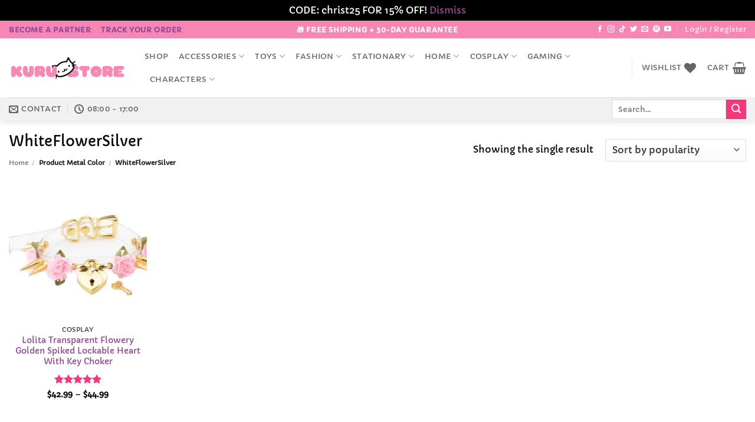

--- FILE ---
content_type: text/html; charset=utf-8
request_url: https://www.google.com/recaptcha/api2/anchor?ar=1&k=6LcJpUosAAAAAMNh60ANIPz7gBcWW5vYIIcPYzB9&co=aHR0cHM6Ly9rdXJ1c3RvcmUuY29tOjQ0Mw..&hl=en&v=PoyoqOPhxBO7pBk68S4YbpHZ&size=normal&anchor-ms=20000&execute-ms=30000&cb=rk2z63aa0bgu
body_size: 49237
content:
<!DOCTYPE HTML><html dir="ltr" lang="en"><head><meta http-equiv="Content-Type" content="text/html; charset=UTF-8">
<meta http-equiv="X-UA-Compatible" content="IE=edge">
<title>reCAPTCHA</title>
<style type="text/css">
/* cyrillic-ext */
@font-face {
  font-family: 'Roboto';
  font-style: normal;
  font-weight: 400;
  font-stretch: 100%;
  src: url(//fonts.gstatic.com/s/roboto/v48/KFO7CnqEu92Fr1ME7kSn66aGLdTylUAMa3GUBHMdazTgWw.woff2) format('woff2');
  unicode-range: U+0460-052F, U+1C80-1C8A, U+20B4, U+2DE0-2DFF, U+A640-A69F, U+FE2E-FE2F;
}
/* cyrillic */
@font-face {
  font-family: 'Roboto';
  font-style: normal;
  font-weight: 400;
  font-stretch: 100%;
  src: url(//fonts.gstatic.com/s/roboto/v48/KFO7CnqEu92Fr1ME7kSn66aGLdTylUAMa3iUBHMdazTgWw.woff2) format('woff2');
  unicode-range: U+0301, U+0400-045F, U+0490-0491, U+04B0-04B1, U+2116;
}
/* greek-ext */
@font-face {
  font-family: 'Roboto';
  font-style: normal;
  font-weight: 400;
  font-stretch: 100%;
  src: url(//fonts.gstatic.com/s/roboto/v48/KFO7CnqEu92Fr1ME7kSn66aGLdTylUAMa3CUBHMdazTgWw.woff2) format('woff2');
  unicode-range: U+1F00-1FFF;
}
/* greek */
@font-face {
  font-family: 'Roboto';
  font-style: normal;
  font-weight: 400;
  font-stretch: 100%;
  src: url(//fonts.gstatic.com/s/roboto/v48/KFO7CnqEu92Fr1ME7kSn66aGLdTylUAMa3-UBHMdazTgWw.woff2) format('woff2');
  unicode-range: U+0370-0377, U+037A-037F, U+0384-038A, U+038C, U+038E-03A1, U+03A3-03FF;
}
/* math */
@font-face {
  font-family: 'Roboto';
  font-style: normal;
  font-weight: 400;
  font-stretch: 100%;
  src: url(//fonts.gstatic.com/s/roboto/v48/KFO7CnqEu92Fr1ME7kSn66aGLdTylUAMawCUBHMdazTgWw.woff2) format('woff2');
  unicode-range: U+0302-0303, U+0305, U+0307-0308, U+0310, U+0312, U+0315, U+031A, U+0326-0327, U+032C, U+032F-0330, U+0332-0333, U+0338, U+033A, U+0346, U+034D, U+0391-03A1, U+03A3-03A9, U+03B1-03C9, U+03D1, U+03D5-03D6, U+03F0-03F1, U+03F4-03F5, U+2016-2017, U+2034-2038, U+203C, U+2040, U+2043, U+2047, U+2050, U+2057, U+205F, U+2070-2071, U+2074-208E, U+2090-209C, U+20D0-20DC, U+20E1, U+20E5-20EF, U+2100-2112, U+2114-2115, U+2117-2121, U+2123-214F, U+2190, U+2192, U+2194-21AE, U+21B0-21E5, U+21F1-21F2, U+21F4-2211, U+2213-2214, U+2216-22FF, U+2308-230B, U+2310, U+2319, U+231C-2321, U+2336-237A, U+237C, U+2395, U+239B-23B7, U+23D0, U+23DC-23E1, U+2474-2475, U+25AF, U+25B3, U+25B7, U+25BD, U+25C1, U+25CA, U+25CC, U+25FB, U+266D-266F, U+27C0-27FF, U+2900-2AFF, U+2B0E-2B11, U+2B30-2B4C, U+2BFE, U+3030, U+FF5B, U+FF5D, U+1D400-1D7FF, U+1EE00-1EEFF;
}
/* symbols */
@font-face {
  font-family: 'Roboto';
  font-style: normal;
  font-weight: 400;
  font-stretch: 100%;
  src: url(//fonts.gstatic.com/s/roboto/v48/KFO7CnqEu92Fr1ME7kSn66aGLdTylUAMaxKUBHMdazTgWw.woff2) format('woff2');
  unicode-range: U+0001-000C, U+000E-001F, U+007F-009F, U+20DD-20E0, U+20E2-20E4, U+2150-218F, U+2190, U+2192, U+2194-2199, U+21AF, U+21E6-21F0, U+21F3, U+2218-2219, U+2299, U+22C4-22C6, U+2300-243F, U+2440-244A, U+2460-24FF, U+25A0-27BF, U+2800-28FF, U+2921-2922, U+2981, U+29BF, U+29EB, U+2B00-2BFF, U+4DC0-4DFF, U+FFF9-FFFB, U+10140-1018E, U+10190-1019C, U+101A0, U+101D0-101FD, U+102E0-102FB, U+10E60-10E7E, U+1D2C0-1D2D3, U+1D2E0-1D37F, U+1F000-1F0FF, U+1F100-1F1AD, U+1F1E6-1F1FF, U+1F30D-1F30F, U+1F315, U+1F31C, U+1F31E, U+1F320-1F32C, U+1F336, U+1F378, U+1F37D, U+1F382, U+1F393-1F39F, U+1F3A7-1F3A8, U+1F3AC-1F3AF, U+1F3C2, U+1F3C4-1F3C6, U+1F3CA-1F3CE, U+1F3D4-1F3E0, U+1F3ED, U+1F3F1-1F3F3, U+1F3F5-1F3F7, U+1F408, U+1F415, U+1F41F, U+1F426, U+1F43F, U+1F441-1F442, U+1F444, U+1F446-1F449, U+1F44C-1F44E, U+1F453, U+1F46A, U+1F47D, U+1F4A3, U+1F4B0, U+1F4B3, U+1F4B9, U+1F4BB, U+1F4BF, U+1F4C8-1F4CB, U+1F4D6, U+1F4DA, U+1F4DF, U+1F4E3-1F4E6, U+1F4EA-1F4ED, U+1F4F7, U+1F4F9-1F4FB, U+1F4FD-1F4FE, U+1F503, U+1F507-1F50B, U+1F50D, U+1F512-1F513, U+1F53E-1F54A, U+1F54F-1F5FA, U+1F610, U+1F650-1F67F, U+1F687, U+1F68D, U+1F691, U+1F694, U+1F698, U+1F6AD, U+1F6B2, U+1F6B9-1F6BA, U+1F6BC, U+1F6C6-1F6CF, U+1F6D3-1F6D7, U+1F6E0-1F6EA, U+1F6F0-1F6F3, U+1F6F7-1F6FC, U+1F700-1F7FF, U+1F800-1F80B, U+1F810-1F847, U+1F850-1F859, U+1F860-1F887, U+1F890-1F8AD, U+1F8B0-1F8BB, U+1F8C0-1F8C1, U+1F900-1F90B, U+1F93B, U+1F946, U+1F984, U+1F996, U+1F9E9, U+1FA00-1FA6F, U+1FA70-1FA7C, U+1FA80-1FA89, U+1FA8F-1FAC6, U+1FACE-1FADC, U+1FADF-1FAE9, U+1FAF0-1FAF8, U+1FB00-1FBFF;
}
/* vietnamese */
@font-face {
  font-family: 'Roboto';
  font-style: normal;
  font-weight: 400;
  font-stretch: 100%;
  src: url(//fonts.gstatic.com/s/roboto/v48/KFO7CnqEu92Fr1ME7kSn66aGLdTylUAMa3OUBHMdazTgWw.woff2) format('woff2');
  unicode-range: U+0102-0103, U+0110-0111, U+0128-0129, U+0168-0169, U+01A0-01A1, U+01AF-01B0, U+0300-0301, U+0303-0304, U+0308-0309, U+0323, U+0329, U+1EA0-1EF9, U+20AB;
}
/* latin-ext */
@font-face {
  font-family: 'Roboto';
  font-style: normal;
  font-weight: 400;
  font-stretch: 100%;
  src: url(//fonts.gstatic.com/s/roboto/v48/KFO7CnqEu92Fr1ME7kSn66aGLdTylUAMa3KUBHMdazTgWw.woff2) format('woff2');
  unicode-range: U+0100-02BA, U+02BD-02C5, U+02C7-02CC, U+02CE-02D7, U+02DD-02FF, U+0304, U+0308, U+0329, U+1D00-1DBF, U+1E00-1E9F, U+1EF2-1EFF, U+2020, U+20A0-20AB, U+20AD-20C0, U+2113, U+2C60-2C7F, U+A720-A7FF;
}
/* latin */
@font-face {
  font-family: 'Roboto';
  font-style: normal;
  font-weight: 400;
  font-stretch: 100%;
  src: url(//fonts.gstatic.com/s/roboto/v48/KFO7CnqEu92Fr1ME7kSn66aGLdTylUAMa3yUBHMdazQ.woff2) format('woff2');
  unicode-range: U+0000-00FF, U+0131, U+0152-0153, U+02BB-02BC, U+02C6, U+02DA, U+02DC, U+0304, U+0308, U+0329, U+2000-206F, U+20AC, U+2122, U+2191, U+2193, U+2212, U+2215, U+FEFF, U+FFFD;
}
/* cyrillic-ext */
@font-face {
  font-family: 'Roboto';
  font-style: normal;
  font-weight: 500;
  font-stretch: 100%;
  src: url(//fonts.gstatic.com/s/roboto/v48/KFO7CnqEu92Fr1ME7kSn66aGLdTylUAMa3GUBHMdazTgWw.woff2) format('woff2');
  unicode-range: U+0460-052F, U+1C80-1C8A, U+20B4, U+2DE0-2DFF, U+A640-A69F, U+FE2E-FE2F;
}
/* cyrillic */
@font-face {
  font-family: 'Roboto';
  font-style: normal;
  font-weight: 500;
  font-stretch: 100%;
  src: url(//fonts.gstatic.com/s/roboto/v48/KFO7CnqEu92Fr1ME7kSn66aGLdTylUAMa3iUBHMdazTgWw.woff2) format('woff2');
  unicode-range: U+0301, U+0400-045F, U+0490-0491, U+04B0-04B1, U+2116;
}
/* greek-ext */
@font-face {
  font-family: 'Roboto';
  font-style: normal;
  font-weight: 500;
  font-stretch: 100%;
  src: url(//fonts.gstatic.com/s/roboto/v48/KFO7CnqEu92Fr1ME7kSn66aGLdTylUAMa3CUBHMdazTgWw.woff2) format('woff2');
  unicode-range: U+1F00-1FFF;
}
/* greek */
@font-face {
  font-family: 'Roboto';
  font-style: normal;
  font-weight: 500;
  font-stretch: 100%;
  src: url(//fonts.gstatic.com/s/roboto/v48/KFO7CnqEu92Fr1ME7kSn66aGLdTylUAMa3-UBHMdazTgWw.woff2) format('woff2');
  unicode-range: U+0370-0377, U+037A-037F, U+0384-038A, U+038C, U+038E-03A1, U+03A3-03FF;
}
/* math */
@font-face {
  font-family: 'Roboto';
  font-style: normal;
  font-weight: 500;
  font-stretch: 100%;
  src: url(//fonts.gstatic.com/s/roboto/v48/KFO7CnqEu92Fr1ME7kSn66aGLdTylUAMawCUBHMdazTgWw.woff2) format('woff2');
  unicode-range: U+0302-0303, U+0305, U+0307-0308, U+0310, U+0312, U+0315, U+031A, U+0326-0327, U+032C, U+032F-0330, U+0332-0333, U+0338, U+033A, U+0346, U+034D, U+0391-03A1, U+03A3-03A9, U+03B1-03C9, U+03D1, U+03D5-03D6, U+03F0-03F1, U+03F4-03F5, U+2016-2017, U+2034-2038, U+203C, U+2040, U+2043, U+2047, U+2050, U+2057, U+205F, U+2070-2071, U+2074-208E, U+2090-209C, U+20D0-20DC, U+20E1, U+20E5-20EF, U+2100-2112, U+2114-2115, U+2117-2121, U+2123-214F, U+2190, U+2192, U+2194-21AE, U+21B0-21E5, U+21F1-21F2, U+21F4-2211, U+2213-2214, U+2216-22FF, U+2308-230B, U+2310, U+2319, U+231C-2321, U+2336-237A, U+237C, U+2395, U+239B-23B7, U+23D0, U+23DC-23E1, U+2474-2475, U+25AF, U+25B3, U+25B7, U+25BD, U+25C1, U+25CA, U+25CC, U+25FB, U+266D-266F, U+27C0-27FF, U+2900-2AFF, U+2B0E-2B11, U+2B30-2B4C, U+2BFE, U+3030, U+FF5B, U+FF5D, U+1D400-1D7FF, U+1EE00-1EEFF;
}
/* symbols */
@font-face {
  font-family: 'Roboto';
  font-style: normal;
  font-weight: 500;
  font-stretch: 100%;
  src: url(//fonts.gstatic.com/s/roboto/v48/KFO7CnqEu92Fr1ME7kSn66aGLdTylUAMaxKUBHMdazTgWw.woff2) format('woff2');
  unicode-range: U+0001-000C, U+000E-001F, U+007F-009F, U+20DD-20E0, U+20E2-20E4, U+2150-218F, U+2190, U+2192, U+2194-2199, U+21AF, U+21E6-21F0, U+21F3, U+2218-2219, U+2299, U+22C4-22C6, U+2300-243F, U+2440-244A, U+2460-24FF, U+25A0-27BF, U+2800-28FF, U+2921-2922, U+2981, U+29BF, U+29EB, U+2B00-2BFF, U+4DC0-4DFF, U+FFF9-FFFB, U+10140-1018E, U+10190-1019C, U+101A0, U+101D0-101FD, U+102E0-102FB, U+10E60-10E7E, U+1D2C0-1D2D3, U+1D2E0-1D37F, U+1F000-1F0FF, U+1F100-1F1AD, U+1F1E6-1F1FF, U+1F30D-1F30F, U+1F315, U+1F31C, U+1F31E, U+1F320-1F32C, U+1F336, U+1F378, U+1F37D, U+1F382, U+1F393-1F39F, U+1F3A7-1F3A8, U+1F3AC-1F3AF, U+1F3C2, U+1F3C4-1F3C6, U+1F3CA-1F3CE, U+1F3D4-1F3E0, U+1F3ED, U+1F3F1-1F3F3, U+1F3F5-1F3F7, U+1F408, U+1F415, U+1F41F, U+1F426, U+1F43F, U+1F441-1F442, U+1F444, U+1F446-1F449, U+1F44C-1F44E, U+1F453, U+1F46A, U+1F47D, U+1F4A3, U+1F4B0, U+1F4B3, U+1F4B9, U+1F4BB, U+1F4BF, U+1F4C8-1F4CB, U+1F4D6, U+1F4DA, U+1F4DF, U+1F4E3-1F4E6, U+1F4EA-1F4ED, U+1F4F7, U+1F4F9-1F4FB, U+1F4FD-1F4FE, U+1F503, U+1F507-1F50B, U+1F50D, U+1F512-1F513, U+1F53E-1F54A, U+1F54F-1F5FA, U+1F610, U+1F650-1F67F, U+1F687, U+1F68D, U+1F691, U+1F694, U+1F698, U+1F6AD, U+1F6B2, U+1F6B9-1F6BA, U+1F6BC, U+1F6C6-1F6CF, U+1F6D3-1F6D7, U+1F6E0-1F6EA, U+1F6F0-1F6F3, U+1F6F7-1F6FC, U+1F700-1F7FF, U+1F800-1F80B, U+1F810-1F847, U+1F850-1F859, U+1F860-1F887, U+1F890-1F8AD, U+1F8B0-1F8BB, U+1F8C0-1F8C1, U+1F900-1F90B, U+1F93B, U+1F946, U+1F984, U+1F996, U+1F9E9, U+1FA00-1FA6F, U+1FA70-1FA7C, U+1FA80-1FA89, U+1FA8F-1FAC6, U+1FACE-1FADC, U+1FADF-1FAE9, U+1FAF0-1FAF8, U+1FB00-1FBFF;
}
/* vietnamese */
@font-face {
  font-family: 'Roboto';
  font-style: normal;
  font-weight: 500;
  font-stretch: 100%;
  src: url(//fonts.gstatic.com/s/roboto/v48/KFO7CnqEu92Fr1ME7kSn66aGLdTylUAMa3OUBHMdazTgWw.woff2) format('woff2');
  unicode-range: U+0102-0103, U+0110-0111, U+0128-0129, U+0168-0169, U+01A0-01A1, U+01AF-01B0, U+0300-0301, U+0303-0304, U+0308-0309, U+0323, U+0329, U+1EA0-1EF9, U+20AB;
}
/* latin-ext */
@font-face {
  font-family: 'Roboto';
  font-style: normal;
  font-weight: 500;
  font-stretch: 100%;
  src: url(//fonts.gstatic.com/s/roboto/v48/KFO7CnqEu92Fr1ME7kSn66aGLdTylUAMa3KUBHMdazTgWw.woff2) format('woff2');
  unicode-range: U+0100-02BA, U+02BD-02C5, U+02C7-02CC, U+02CE-02D7, U+02DD-02FF, U+0304, U+0308, U+0329, U+1D00-1DBF, U+1E00-1E9F, U+1EF2-1EFF, U+2020, U+20A0-20AB, U+20AD-20C0, U+2113, U+2C60-2C7F, U+A720-A7FF;
}
/* latin */
@font-face {
  font-family: 'Roboto';
  font-style: normal;
  font-weight: 500;
  font-stretch: 100%;
  src: url(//fonts.gstatic.com/s/roboto/v48/KFO7CnqEu92Fr1ME7kSn66aGLdTylUAMa3yUBHMdazQ.woff2) format('woff2');
  unicode-range: U+0000-00FF, U+0131, U+0152-0153, U+02BB-02BC, U+02C6, U+02DA, U+02DC, U+0304, U+0308, U+0329, U+2000-206F, U+20AC, U+2122, U+2191, U+2193, U+2212, U+2215, U+FEFF, U+FFFD;
}
/* cyrillic-ext */
@font-face {
  font-family: 'Roboto';
  font-style: normal;
  font-weight: 900;
  font-stretch: 100%;
  src: url(//fonts.gstatic.com/s/roboto/v48/KFO7CnqEu92Fr1ME7kSn66aGLdTylUAMa3GUBHMdazTgWw.woff2) format('woff2');
  unicode-range: U+0460-052F, U+1C80-1C8A, U+20B4, U+2DE0-2DFF, U+A640-A69F, U+FE2E-FE2F;
}
/* cyrillic */
@font-face {
  font-family: 'Roboto';
  font-style: normal;
  font-weight: 900;
  font-stretch: 100%;
  src: url(//fonts.gstatic.com/s/roboto/v48/KFO7CnqEu92Fr1ME7kSn66aGLdTylUAMa3iUBHMdazTgWw.woff2) format('woff2');
  unicode-range: U+0301, U+0400-045F, U+0490-0491, U+04B0-04B1, U+2116;
}
/* greek-ext */
@font-face {
  font-family: 'Roboto';
  font-style: normal;
  font-weight: 900;
  font-stretch: 100%;
  src: url(//fonts.gstatic.com/s/roboto/v48/KFO7CnqEu92Fr1ME7kSn66aGLdTylUAMa3CUBHMdazTgWw.woff2) format('woff2');
  unicode-range: U+1F00-1FFF;
}
/* greek */
@font-face {
  font-family: 'Roboto';
  font-style: normal;
  font-weight: 900;
  font-stretch: 100%;
  src: url(//fonts.gstatic.com/s/roboto/v48/KFO7CnqEu92Fr1ME7kSn66aGLdTylUAMa3-UBHMdazTgWw.woff2) format('woff2');
  unicode-range: U+0370-0377, U+037A-037F, U+0384-038A, U+038C, U+038E-03A1, U+03A3-03FF;
}
/* math */
@font-face {
  font-family: 'Roboto';
  font-style: normal;
  font-weight: 900;
  font-stretch: 100%;
  src: url(//fonts.gstatic.com/s/roboto/v48/KFO7CnqEu92Fr1ME7kSn66aGLdTylUAMawCUBHMdazTgWw.woff2) format('woff2');
  unicode-range: U+0302-0303, U+0305, U+0307-0308, U+0310, U+0312, U+0315, U+031A, U+0326-0327, U+032C, U+032F-0330, U+0332-0333, U+0338, U+033A, U+0346, U+034D, U+0391-03A1, U+03A3-03A9, U+03B1-03C9, U+03D1, U+03D5-03D6, U+03F0-03F1, U+03F4-03F5, U+2016-2017, U+2034-2038, U+203C, U+2040, U+2043, U+2047, U+2050, U+2057, U+205F, U+2070-2071, U+2074-208E, U+2090-209C, U+20D0-20DC, U+20E1, U+20E5-20EF, U+2100-2112, U+2114-2115, U+2117-2121, U+2123-214F, U+2190, U+2192, U+2194-21AE, U+21B0-21E5, U+21F1-21F2, U+21F4-2211, U+2213-2214, U+2216-22FF, U+2308-230B, U+2310, U+2319, U+231C-2321, U+2336-237A, U+237C, U+2395, U+239B-23B7, U+23D0, U+23DC-23E1, U+2474-2475, U+25AF, U+25B3, U+25B7, U+25BD, U+25C1, U+25CA, U+25CC, U+25FB, U+266D-266F, U+27C0-27FF, U+2900-2AFF, U+2B0E-2B11, U+2B30-2B4C, U+2BFE, U+3030, U+FF5B, U+FF5D, U+1D400-1D7FF, U+1EE00-1EEFF;
}
/* symbols */
@font-face {
  font-family: 'Roboto';
  font-style: normal;
  font-weight: 900;
  font-stretch: 100%;
  src: url(//fonts.gstatic.com/s/roboto/v48/KFO7CnqEu92Fr1ME7kSn66aGLdTylUAMaxKUBHMdazTgWw.woff2) format('woff2');
  unicode-range: U+0001-000C, U+000E-001F, U+007F-009F, U+20DD-20E0, U+20E2-20E4, U+2150-218F, U+2190, U+2192, U+2194-2199, U+21AF, U+21E6-21F0, U+21F3, U+2218-2219, U+2299, U+22C4-22C6, U+2300-243F, U+2440-244A, U+2460-24FF, U+25A0-27BF, U+2800-28FF, U+2921-2922, U+2981, U+29BF, U+29EB, U+2B00-2BFF, U+4DC0-4DFF, U+FFF9-FFFB, U+10140-1018E, U+10190-1019C, U+101A0, U+101D0-101FD, U+102E0-102FB, U+10E60-10E7E, U+1D2C0-1D2D3, U+1D2E0-1D37F, U+1F000-1F0FF, U+1F100-1F1AD, U+1F1E6-1F1FF, U+1F30D-1F30F, U+1F315, U+1F31C, U+1F31E, U+1F320-1F32C, U+1F336, U+1F378, U+1F37D, U+1F382, U+1F393-1F39F, U+1F3A7-1F3A8, U+1F3AC-1F3AF, U+1F3C2, U+1F3C4-1F3C6, U+1F3CA-1F3CE, U+1F3D4-1F3E0, U+1F3ED, U+1F3F1-1F3F3, U+1F3F5-1F3F7, U+1F408, U+1F415, U+1F41F, U+1F426, U+1F43F, U+1F441-1F442, U+1F444, U+1F446-1F449, U+1F44C-1F44E, U+1F453, U+1F46A, U+1F47D, U+1F4A3, U+1F4B0, U+1F4B3, U+1F4B9, U+1F4BB, U+1F4BF, U+1F4C8-1F4CB, U+1F4D6, U+1F4DA, U+1F4DF, U+1F4E3-1F4E6, U+1F4EA-1F4ED, U+1F4F7, U+1F4F9-1F4FB, U+1F4FD-1F4FE, U+1F503, U+1F507-1F50B, U+1F50D, U+1F512-1F513, U+1F53E-1F54A, U+1F54F-1F5FA, U+1F610, U+1F650-1F67F, U+1F687, U+1F68D, U+1F691, U+1F694, U+1F698, U+1F6AD, U+1F6B2, U+1F6B9-1F6BA, U+1F6BC, U+1F6C6-1F6CF, U+1F6D3-1F6D7, U+1F6E0-1F6EA, U+1F6F0-1F6F3, U+1F6F7-1F6FC, U+1F700-1F7FF, U+1F800-1F80B, U+1F810-1F847, U+1F850-1F859, U+1F860-1F887, U+1F890-1F8AD, U+1F8B0-1F8BB, U+1F8C0-1F8C1, U+1F900-1F90B, U+1F93B, U+1F946, U+1F984, U+1F996, U+1F9E9, U+1FA00-1FA6F, U+1FA70-1FA7C, U+1FA80-1FA89, U+1FA8F-1FAC6, U+1FACE-1FADC, U+1FADF-1FAE9, U+1FAF0-1FAF8, U+1FB00-1FBFF;
}
/* vietnamese */
@font-face {
  font-family: 'Roboto';
  font-style: normal;
  font-weight: 900;
  font-stretch: 100%;
  src: url(//fonts.gstatic.com/s/roboto/v48/KFO7CnqEu92Fr1ME7kSn66aGLdTylUAMa3OUBHMdazTgWw.woff2) format('woff2');
  unicode-range: U+0102-0103, U+0110-0111, U+0128-0129, U+0168-0169, U+01A0-01A1, U+01AF-01B0, U+0300-0301, U+0303-0304, U+0308-0309, U+0323, U+0329, U+1EA0-1EF9, U+20AB;
}
/* latin-ext */
@font-face {
  font-family: 'Roboto';
  font-style: normal;
  font-weight: 900;
  font-stretch: 100%;
  src: url(//fonts.gstatic.com/s/roboto/v48/KFO7CnqEu92Fr1ME7kSn66aGLdTylUAMa3KUBHMdazTgWw.woff2) format('woff2');
  unicode-range: U+0100-02BA, U+02BD-02C5, U+02C7-02CC, U+02CE-02D7, U+02DD-02FF, U+0304, U+0308, U+0329, U+1D00-1DBF, U+1E00-1E9F, U+1EF2-1EFF, U+2020, U+20A0-20AB, U+20AD-20C0, U+2113, U+2C60-2C7F, U+A720-A7FF;
}
/* latin */
@font-face {
  font-family: 'Roboto';
  font-style: normal;
  font-weight: 900;
  font-stretch: 100%;
  src: url(//fonts.gstatic.com/s/roboto/v48/KFO7CnqEu92Fr1ME7kSn66aGLdTylUAMa3yUBHMdazQ.woff2) format('woff2');
  unicode-range: U+0000-00FF, U+0131, U+0152-0153, U+02BB-02BC, U+02C6, U+02DA, U+02DC, U+0304, U+0308, U+0329, U+2000-206F, U+20AC, U+2122, U+2191, U+2193, U+2212, U+2215, U+FEFF, U+FFFD;
}

</style>
<link rel="stylesheet" type="text/css" href="https://www.gstatic.com/recaptcha/releases/PoyoqOPhxBO7pBk68S4YbpHZ/styles__ltr.css">
<script nonce="7l5WLiKkOws6F5Wnh0KXJg" type="text/javascript">window['__recaptcha_api'] = 'https://www.google.com/recaptcha/api2/';</script>
<script type="text/javascript" src="https://www.gstatic.com/recaptcha/releases/PoyoqOPhxBO7pBk68S4YbpHZ/recaptcha__en.js" nonce="7l5WLiKkOws6F5Wnh0KXJg">
      
    </script></head>
<body><div id="rc-anchor-alert" class="rc-anchor-alert"></div>
<input type="hidden" id="recaptcha-token" value="[base64]">
<script type="text/javascript" nonce="7l5WLiKkOws6F5Wnh0KXJg">
      recaptcha.anchor.Main.init("[\x22ainput\x22,[\x22bgdata\x22,\x22\x22,\[base64]/[base64]/[base64]/[base64]/cjw8ejpyPj4+eil9Y2F0Y2gobCl7dGhyb3cgbDt9fSxIPWZ1bmN0aW9uKHcsdCx6KXtpZih3PT0xOTR8fHc9PTIwOCl0LnZbd10/dC52W3ddLmNvbmNhdCh6KTp0LnZbd109b2Yoeix0KTtlbHNle2lmKHQuYkImJnchPTMxNylyZXR1cm47dz09NjZ8fHc9PTEyMnx8dz09NDcwfHx3PT00NHx8dz09NDE2fHx3PT0zOTd8fHc9PTQyMXx8dz09Njh8fHc9PTcwfHx3PT0xODQ/[base64]/[base64]/[base64]/bmV3IGRbVl0oSlswXSk6cD09Mj9uZXcgZFtWXShKWzBdLEpbMV0pOnA9PTM/bmV3IGRbVl0oSlswXSxKWzFdLEpbMl0pOnA9PTQ/[base64]/[base64]/[base64]/[base64]\x22,\[base64]\x22,\x22ZcOPTcOQwqtgw7rDiy0gw67DkcKtbiXCvsKUw5B2wq7CtcKrFcOEb1nCvinDvi/Co2vCvDTDoX57wqRWwo3DisOxw7kuwosTIcOIMTVCw6PCj8OKw6HDsEpbw54Rw7rCuMO4w415eUXCvMKZV8OAw5EGw5LClcKpMsKLL3tEw6MNLGw9w5rDsXLDqgTCgsKOw4IuJnLDgsKYJ8OfwpduN0fDq8KuMsKHw43CosO7YsKXBjMyT8OaJDk2wq/[base64]/[base64]/bmlBN8OnKE1Nw5PCrlcIKXhZUGRWbXYKacKxVMKiwrIGAsO0EsOPOcKXHsO2MsOTJMKvE8Onw7AEwpQjVsO6w6NpVQM7CkJ0BsKLfT93N0tnwrrDvcO/[base64]/Cu8K0w5gUPgPCoMO+w5TCqRAJGkgewr7CpFIfw4nDgz3Dm8KEwp8zQFTCpcKyLyrDt8OZYFHCrQ7DgWtURcKdw7nDjsO6wqB7F8KIY8Kjwp1mw7rCqnRbVMOOD8O/[base64]/IsOmwqZFwpLCncOoL0HCkTl8wrFSAcKtw5/[base64]/DkwvCgWrDn2LCggnDgsKZb8K+Tgw9w6oqNzhDw4wDw50jJMKnCyIfRmA9KRUHwpzCgkLDqSjCp8KYw6Erwq0Ow6LDpMKsw6NKZsOlwq3DhsKXIgrCjkzDocKdwoMewoUmw6EbPk/Cumh4w4ceXQjCmsOPMMOMbnnChGgaLsO0wrIfU00pMcO9w6TCtQswwpbDkcKow4nDoMOrAQl2e8KUwr7CnsKFXD3Co8K/[base64]/MsKcwp8rPWTCiVVBcCLClsOhUjUaC8KQwoUZw5QeC8OvwodBw40Mw6VLfcO0ZsKHwqZqfRBMw6howrfCucO5TMOtSzrCp8Ovw4Z9w6XDtsKgU8OIw6vDh8ONwoQGw5LCjMO5FGfDgUAOwpXDrcOpem5jVMKCI23Dt8Kmwoxtw6XClsO/wooQwqbDlFpWw7NMwrI8wrk2bDjDk0nDqWLClnDCqcOaTGLClFNpTsKJUnnCqsOAw5AbIB5vc11GI8OAw7rCs8KhK3rDkyBMTnAcI13CsiB3fSYiYDMhecKxGH3DmcOof8KnwpTDn8KMTH0GZSTCiMOhWcO6wqjDoH3DnB7Do8KVwpHDgDlWKcOEwonCgD/[base64]/DqnXCl8KnH8KoY8OFwqrCrRAhdwIcRsKXw7TCnsKLGcK2wp06wr4BACp/wq7CkXQ1w6DCsSZAw7bClVxNw4Q1w7bClDItwogfwrDCvcKCaXXDlgVzeMO4TMOIwqLCsMOLcxYDL8Okw43CgD7Du8KHw5fDtcOjZsK8DABARjsKw5/Cqmltw7jDk8KRwoB/wqIdwpXDtiPCj8KTQ8Krwq8qaj4dEcOtwq0Tw6TCh8O8wo5KH8K0G8OcW23Dr8Krw5fDnQnCnsKAf8OvWcOYJG9yUBMmwrtWwo5ow6rDoB7CtDcrC8O1bxvDpWlNccK7w63ClmxtwrPDjTc/XkLDg3HChT9lwrM+M8KZNm9pw4kFHxFpwpjCsjbDn8OjwoFTBMKCX8OUFsKHwrofFcKVwq3DvsOiW8Odw4jDhcOVSGbDjsKYwqUaCUnDoSnDoV8rKcOQZFMxw6PCsEzCgcOdJjbClQApwpJGwqfCqcOSwobCrsKTKH/CpA/CtcKtw7vCn8OyPMOSw6gOwrDDuMKGNkAHTTgeJcKiwofCpVPDrHTCrxcywqJmwoLDmMO8BsKRAVLDuXM4PMO8wqTCqh9TZmp+w5bClRgkw7tgXD7DjQDChCIgK8Kcw5zDicKaw6U1G3rDlcOnwrvCusOkIsORSsOhVcKZw6/DsULDvhDCtcO9MMKuNQfDtQ9CKsKSwpsmGcOYwoU2BsKXw6RqwpxLPMKtwq/DmcKlciMLw5jCksK+JxHDu13CqsOgFT/DmBhRO2pdw6DCjnvDvCvDtTkjZkrDmRzCsW5gaDoBw4DDisO8PVvDl0cKDUl/[base64]/CsHPCjUDDmcOpw6AVVMK/ccK+LErCsBkKw4PCt8OMwqRww73DiMONwpbDtE8DCcOFwrbCl8K6w70lR8Kif0nChsKkA3rDlMOZYcK8BFJ+QiBWw5Q+BFd0E8K+PcKfw7XDtMK7w7kKQcOKQMK+ER5aBcKCw5jDiUXCjEfCkn/ChkxCIMKRQMOow5Z0w5MHwpc2DgnCkcO9cSvDkMO3KcKww4kSw61nP8Kmw6fCnMOowpbDrBHDh8Khw4zCn8KSL1HCtnJqbMOnwqfCl8K5wpoqVB19ZTTCjwtYwqnCnEQjw7PCtMOKw7LCpsO2wpTDmEfDqcKiw7/DuF/[base64]/[base64]/CilvCi3rDpy9KwpZ8b23DiHvDpR9PwoHDgcOKNRtTw6pjKG3CscOXw6jCoSXDpz/DnxPCscOKwqBWw7gRw7zCr3DCuMKNYcOBwoUTZnVRw4EJwph6S1FLT8Kpw6h4w7vDgAE3wpjCpUrCvXzCiWk1wrHClcOnw67DswAUwrJOw4pSFcOFwoXCrcOSwonCscK/ekYWw6DCjMKQY2/Dl8OYw44Mw4XDnsKxw6dzXW/[base64]/MW5cOcObcMKuA8OpKi3CrGYdwonCgkEfw7YwwpNbw5zCq0w1PsOhwpbDrHQgw7nCoGzClMKgOE3DgcKnGWhjYX8nGMKTwpvCs3vCgMOsw6XCoXTDi8OmFw/CglIWwoZYw7BswpnCtcKSwpkqQMKxWAvCsm7CpjDCshzDg1EXw6HDkcOMGHcRw6Elb8Orw4oEesO3SURzUcOqNcOiG8O4w5rCpT/ColoTVMO/FTzDucKLwrbCvzBDwpxIOMODFsO5w5HDgRRyw6zDrlJ/w7LCtMKew7DDocOYwpnDk0rCmjBXwonDjwTCvsKNCF0Xw5DDosK7LXjDs8Klw4IBTWLDgWDCo8K3wr/DjyEAwqzCtEPCksOuw5YowqIyw5nDqz4+MsKOw7DDtEYtEsOAccKPfRDDnMOzdTPCj8K+w7Mewq81EC7CrsOKwqsfacOgwp0geMOGWMOtPMOIAilaw4o+wr9cwp/[base64]/[base64]/[base64]/CoifDssOuw7Ajwpg0w6dlw7AawrPDoMOfw5DCrsOkD8K+w49pw6vDoCMmU8KtAMKRw5DDgcKPwqnDvMKDQcKjw5DCsnRVwr1Qw4hIXhXCrkfDihw/YQ1SwohUE8OFbsK0w51zVcK8NsOUYR0Mw7HCqMKgw7jDjk3DuyjDlHFEw5N/woQNwo7DlCh2wr/[base64]/DgsKrw5fDscK8w6DCkS8Iw58MZ8KeCHnCviHDhmsFwo4JfHoGOcKswrxhO34HT3DCtAPCqMKqG8KBdGzCjmAxw7diw4/Chmdhw7c8QRvCqcK2wq0rw7vChMOCTXEbw4zDhsKYw6xDd8Oww6d7w4HDpsOUwr05w5tRw5TDnsOQdyTDnx3Ct8ODfn1PwpNnBnPDlMKWAMK+w4VZw75cw4XDjcONwohRw7LDtMKfw5nCsWolfRfCg8K8wo3DhnI/w4Z5wrHCullawpHDol/[base64]/w6jCqEg/M8KVXsKtwpPDhyjCgMKDJ8OVOCjCvcKfC8OHw6IcYCY8L8K/[base64]/CiiUBKlnCksO1wp94RTotw4Ylw6scTMKZw7jDhWoIw6RCMQzDl8Kcw5lnw6bDt8OGbcKgWyhqNH5vDcONwpnCmsOvShZHwrwZw5DCtcKxw5p2w77Cqyg8w5zDqiDChxXDqsKqwplUw6LCj8O7wqEuw73DvcO/w4DDh8OMRcOLE0fDghcJwrvCu8ODwolqwrDCmsOHw7AlQTXDrcOPwo4rwpd1w5fCqyNSwroqwqrDtB1owohdLkbCh8K7w4sXLUJQwojCqMOxS3VTY8OZw6UJw6kfeldxNcOHwrUEYFgkcmwTwr1VAMObw6J/w4Irw53ChsObw4ZbbcO0VVXDscOAw43CqcKgw4ZJKcOVXMKBw6bCt0JlHcKHwq3DlsKpwpdfwqnDsRxJTcKtRhIHN8Oxw6opMMOYVsOqKFLClkl6HMOrZwnDlcKpLA7Ct8ODw7PDlsOTTcO7wpHDomzCocO+w5HDpAbDikrCsMOaHcKYw4kaWBRRwpM/AwcBw4/CnsKXw4PDnMKHwprCnsK9wqFXeMOAw4TCkcOjw5U/T3PDg1o0FH9mw4F2w64bwq3ClXTDgWY9MiXDnsOvfXzCoA3Dm8KbPhrDjMKcw4XDo8KIKFxWDCBwBsK3w58LIjvCpmUDwo3DqBpzw4F/worCsMKgIcO+wpLDusKlHW7DnsOvH8KOwpdPwoTDu8OTPknDhW0cw6XDkVI4FsK8dWoww5DChcO2wo/DicK0OinClWIedsOCVMKvN8Orw5xyWADDnMOzwqfDuMOmwqPDiMKHw5U+T8K7w5LDksKpWjHCkMOWXcOrw7ZTwqHCkMK0wq9RDcO5b8KNwpwow6vCu8K2ICXDnsKxw5/Ds1UwwqYCBcKWwot0bFXDq8K8I2x4w6LCpEEwwpTDv0nCsxDDrjLCkCEwwo/DusKCw5XClsOmwqtqacOoZ8KXacKyFQvCiMKSMWBFw5rDgSBBwpUEZQkDJFAgw6TCkcOYwpbDhMKww6p6w50XRRE1wpxAVw3Ck8Omw7zDtcKRw6XDkCzDsQUKw7/Cu8OMKcOvfhLDnWTDggvCh8OoQg0xYjbDnUPDrMO2wqp7c3twwqfDuGcDSGXCvk/Dug4WXzvChcKnWcOiRg8UwodqFMOrw6Q8UWASWcOwwpDCg8K8DhB2w4PCp8KyewpWUcOPUcKWaSHCijQ0wp/DicKVwp0iIRTDr8KQJsKVBXHCkDrDhMK+TThbMy/ClMKlwrALwqICCMKNWsOwwq3CrcOubmliwpJIdMOjKsK3wq7CpkVhasOtw4RrGl1cEsKCw7/[base64]/[base64]/CkH3CqsKQwqlbw5PDhcKhw7tFQmrCpyzDrkZdw4gYLHzCvlHDoMOmw7RtW0Anw6zDrsKZw7nCl8OdMgUhwpkpw554XAx8SMObTzLDt8K2w6jCqcOYw4HDisODwpnDpjPDj8OXSR/CiQ9KE29aw7zDjcOCHcObDcKzCDzDi8Kuw5pSdsK8JD0qTMK3UsKgVQHCm3fCmsODwozDmsKpUsOaw53DvcK0w7PChxY0w7Ijw5k/[base64]/[base64]/Cn8O7wobDkcOvwofCmcK1DMKRFcK4FHo/U8OvbMKxJsKZw5EzwoVGSiELccK3w5g1QMOrw6HDosOwwqEJIxPCl8ObEsKpwozDgH3CgBEJwpEZwoNuwq1jGMOdWMKkw5kQRCXDg0HCq1LCucOmTzdMYh04w5nDhG1lJcKDwrFWwpYCwo7DnGPDi8O0IcKuQcKNOcO4wqU/w4IpTmRcHER+w5s0w5UDw4UVQTPDqsKEXsOJw5Z4wovCt8K3w4/CjmwOwoDCmcK7OsKIwq/[base64]/Cn3BidH/DocOpUMKEwrNhWkDCs8K6OCU/wrsqYxRECQMSwonCv8OEwqZuwoTCvcOhE8OCDsKCDjTDucKdCcOvPMK+w7dQWXTCq8OEFsO9OMKswqBtOi08wpvDg1dpO8O8wrfDsMKjwrVxw7fCvCliUi5HccKWKsOHwrkiwq96P8OvSmxawr/[base64]/CgcKIWMOvXMK9LMOjc8O+IsKeMhpfEhXDnsKNMcOZwospEAYiLcORwqRqD8OAF8O+TcKQwrvDi8O+wpEBacOoPz7CoRLDkFXDqErDpk5PwqECXFAiXMK7woLDg2rDmjAnw7bCqknDlMOHWcK9w7xUwq/[base64]/[base64]/b387ScKkwqDDpCEEw7cye8OTwog1asKUw7HDuEZIwrYzwqlxwqpwwpbCpm/Cq8K7RC/Ck0/Dk8O1C0LCrsKSdR3DoMOOfUMFw53CrifDucOISMOBWhHCu8OUw6rDsMKDw5/Dn1YjLnMYe8KELntvw6t9UMOOwrJxCUk4w7bCiThSPCJPwq/[base64]/A1XDgkvCrMKFIiI0KHHDpcK3DsOhDDxEOxo0OWHDmsO7GWcHMwkrwqbDoX/DucKHw64ew5DCt2FnwoA6wpMvaXzDtcK8FsO8wrzDhcOfScOoecOSHC1QMXRtIjJ3wojDoDbCvFg3ITLDisK+e2/[base64]/CqsK3w57DtcKRBsKAcDwAFzwQXQ3DjMOgPWN2AsKodVnCncK/[base64]/[base64]/[base64]/P8KLV8KBYsKRw7FQRsKjw5lCwrHCpRwYwrcaMsOuwpEPIDl5wrE6L17CkGhewpUhBcOWwrDCgMOcGmd2wq9eMx/[base64]/[base64]/[base64]/DvhbCh8K5wr/[base64]/JsKkwo9Xf1nCjMKbwrHDphUaci3DiMOfcMKCwpbCqQ9BwphMwpnCtcOOT8OwwoXCqX7CkBg/w4vCmxlrwrrChsKTw6DCqMKcfMO3wqTCn2LCq0LColVaw4DCjX/DqMKcQWACXsKjw4bDsnM+MxPDuMK9IcKSwoXChDPDvsOPbMO5JGJJacOSV8OiPiYyQMOydsKQwpzCgMKdworDolRuw49xw5rDpsONDMKQU8K/M8OOL8OkY8K9w5LDvH7CvGLDpG15LMKNw4HCv8OZwqrDucOjLcOowrXDgmcrADXCngHDpRNaA8KLw4PDlivDrGBoGMOtwpU7wrxvAg/ChX0MZ8KNwqvChMOmw79kdMKiB8Klw5JLwoYlworDtcKBwo5dXUHCscKqwrtVwpM6F8OYZcKzw7PDpwwdQcOrK8KJw4rDpMOxSXhuw6vChyzDiTbCjyM/HEEAMR7DjcOeQxEBwqnColvDgUjDqcKgwpjDtcKzd3XCuAjCgiFNbXPCq3LCox7ChMOGNBbDp8KIwrnDuXJTw6tZw4vCtizDhsKEWMOpwovDpcOewqzDqTslw6PCuyF0w5nDtcOYw47DgB50wpfDtlnCm8KZFcK5woHCuEc2wpxbXTnCn8KEwrpbw6R7WmV3w4/Dkl1awpZRwqPDkiB0Fhdlw6I8wpfCn0MOw5F1w6/DqnLDucOVScOwwp7Dt8OSeMOIw79SHsKwwr9PwpkKw6LCjcKdG3Ekwr/ChcOawpw1w7fCoRLDhcK2FiTDpjRuwqHDl8Kkw7NZw79gT8K3WjgrFGlJGsKlG8KowrJ8XxLCt8OLJ1zCvcOowpHDlMK6w6gnVcKnN8KzEcOWbmIWw7IHNSPCgsK8w4clw5s2fyATwq3DtEvDg8KYw6FywpEqbsKZNsO8wpw/w6grwqXDtCjDocKsEyhgwrnDjAvDml/Cql/[base64]/Ctko/CMK4w6LCtMK2wrhkw5rCg8KVCcO9PXVlJMKgHillGkfCnMKRw6lwwrvDuDHDrMKmYMK2w7UFRsOxw6rCvsKSAgPDjEXCi8KeY8ORw6nCjirCpGgqEMOSNcK/woDDqXrDuMKhwoDChsKpwpgKGBTCs8OqOFcKR8Kgw6oTw5Z4woHCs04CwpgnwpLCvSg4SFk8X3zCpsOOVMK/XCQtw7ssTcKTwoZgYMKjwqARw4DCl3c6bcKvOFZKHsOsb07Ci1zClMO5c1HDuTAJw6xYSDJCw7nDoD/Dr0tUKRMkw4vDix1+wp9Ewp5Dw4ZuB8K4w4PDsSfDqsOcwo/CssOvw5ZNfcOSwrMFwqMMwr8OIMOSBcOOwr/[base64]/JEESSlpdZcOcGkTDrMOFw4lpwodRwqpwexzDlT7Cp8Ofw77Cj0gOw6/CnHJRw6PDrwTDki8hMBvDvcKNw6LCqMKHwq5kwqzDmDLCicO4w57CkmfCnjXCssO0XDFPH8OmwrZ0wonDoV1iw71IwpVLE8OZwrsYEhDCv8Kcw7B/wqMKOMOyK8Ozw5QWwpcNwpZrw7DCnVXDqsOpbijDjTpXw6fCgMOOw7N0AB3Dj8Kdw4B5wpBzRhjCmGJ/[base64]/Cuzt/w7FNwpBjMiUPQAnDrcO9wrNCY8OmOlhWK8K4YU9CwqMDworDj2l/RWjDlwXCm8KzMsKywp/CrydMTcOSw59UcMOYEj/DqncLHjIJPQPCocOEw4TCpMKPwpXDosO5YsKaW0E6w4TCgFNnwrocZsKfT13CjcOrwpHCqMO6w6DDnsOKaMK7P8O1w6DCuTTCvcKUw5cMZ2JCwqvDrMOtVsO1FsKUMsKxwpd7PGQYTy5fVQDDkhbDm0nCjcKHwr/[base64]/[base64]/[base64]/d8KjAMKoM8OKw6Vow4zCq8KEwrbCvMO8w7HDjcOPCApzw6RlU8OvGHPDtsKuZxPDmVokSsKXG8KYaMKFwp15w6Qlw6lEw7RHMXEmdR/Cmnw4wp3DiMK4WgbDiUbDrsO3wpQgwrXDtVLCtcO7OcKfNiMXKMO3Z8KTbDHDh2zDi3xqZcOdw6fDmsK0w4nDuVTCpsKmw4vCu3zDqidBw6N0w5k1wr43w6nCuMKrwpXDpsOBwrd/[base64]/Dr8OOw5x2w5XCscOpS8OKw48cd8O/fwxUw6HCnsKFwoMWCHfDhkzCsTI0UQ17w7fCscOMwobClsKyX8KCw7nDvxMdNsKPw6pvw5nCmsOpPhHCusOUw6vDnjhZw6/[base64]/Ctx/DncOBQcOobMOvwoHDocKHEcK3wrDCrcKlwp7Coh/[base64]/DvMKiXj9BL8Kuw6www67DjhDCq8K3w6dvwoDDrMOrw4Q/PMO7wrY9w4jDtcOXL1fClx/DuMOWwp9eEBfCtcOrFCTDu8O9E8Khch8Vb8KswpHCrcKpKwjCi8ODwocJGmfDvMOTcTLDrcKkfT7Dk8KhwoBDwpXDgmHDlwl7w4p6PcOwwrhnw5g1MMKvZUVSd01geMOgZFgRTsO0w4sieB/DohzCnDU4DCkAw5rDqcKtb8K0wqJoJMKGw7UzWxfDiFPCok54wo5Bw4fCuSfDlMK/[base64]/XsOsXsOhw5jCpMK4dAFEw43CmyPDpTzCj8OOwoXDmxtgwq8NOCbCvU7Cm8KOwoJbIDMABhnDmVXCgS/CnMOBRsKHwpXCgwEowoTCg8KVH8OPDsOowq4dD8O5AjgnOsO+w4FYdnk6NcOvw7gLHF9rwqDDi1FCwpnDssKgPsO9c1LDg34VY2jDqCd5csKycMKiCcK9w5PDjMKRcAcLXcOyZhvDlsKMwodGTlZeZMK2Ci9WwpTClsOBZsKoAcKTw5/CgMO7F8K6ZsKcw6bCrMOUwphow4XCnFgsVwB5K8KmVcK6ZH/DrsO+w6tDGWUUwoPCjcOlWMKIEzHCq8OHQCB4wr8yDsOcd8KRwoA2woIlMcOzw4B3wp83worDkMOzJiwJGcOARjnCv1rCmMOjwoxGw6cdwpE9w77DvsOIw7nCumXDriPDncOPQsKwIDZWR3/DhDvDlcK/SXp2QGFYZUbCujdPVnggw7rCg8KuDsKRNAs4w4TDpmHDhBbChcOsw7TCtzA6dMOwwosXC8KxYyXDm1bCrsOew7t1wq3DrV/CnMKDfEspw5nDjsOKS8OvPMOxwoXDpEzCqDAKX1jDvsOmwrvDpcKjF3rDiMOtwo/CgmxlbWvCncOwHcK7A2nDnMOVBsKQK17Dl8OgHMKNfRTDjsKgN8O/w6Egw6gEwqvCo8OiP8KYwoskw4h6VE3CqMObP8Kfw6rCnsOuwo1Fw6vCq8OmXWYnwp7Dr8OWwqp/w7XDnsKMw6sRwrLCt1LCuFttNzFxw7o0wpPCp1TCrzrCtmBucRQhOcKZAcO7wqrCgRTDqg7CsMO9fF98WMKKUnEaw4kXQmlRwqh/wqjCuMKewq/DncO3SW5mw5PClMOhw4FMJcKFCCHCrsOiwosywqg6VBLCgcOjKQ0HMSXDl3LCqzptwoUUwq4GZ8OawoJPI8ONw5s8LcOdw7BOeQg6MFFnwqLCnFEhWUPDl04GIMOWZhUgenV9RUxLBsKywoXCvMKuw4YrwqEhbMK/[base64]/[base64]/DkcOow5F+I8OMWMOPZAvCgDLDgMKnN07DlMKaEsK8JGzDlcO8Nx83w7PDkMKaKcOSMGDCsi/DisKawp7Dn0s5bHxlwpkOwrgOw7zCoV7DhcK+wpXDnQYiARhVwrMKBi8aYTPCksO/JsKvNW1AHDTDpsKDI3HDkcK6W2LDvsO/[base64]/CtC5uEMOEw63CsMOBGiXCsMOXwrwRw4/DlhzCh8OaUsKpwqTDgcO/woUENMOxDMOMw5PDtTzCm8OcwqDCr07DhT4tfsOnZcK/[base64]/[base64]/[base64]/YwAMw4grJC/CniNLwoLCiMOXGcKRRsO5fsKFw4LDicOowp5HwoVIYALDgmpSTX9Mw6Y9cMKKwqpVwp3ClTVEAsOpD3hYfMO7w5HDmCBJw454P0zCtHfClizCoDjDpMKKK8KjwqI/SjhIw5Biw60jwpR+TgnCosORcADDnjlKLMK8w7jCnRdnVzXDuxnCgcOIwoYBwo0lARsgWMKFwpsWw550w4EtbDs/E8OJwr9Mw7/[base64]/wo7CpWtEw5zDkG7Dn8Oeaw4UL3ICwrzCmFQ6wolgMHxobR8IwodXw5HClwHDhXfChXV5w5w4w5Mbw5JeHMK/dmrClV7DkcK/w41CDGQrwqrCiAd2BsO0bsO5PcO5BB1xJsKSNihswr0tw7EZVcKDwqLDlsK3b8OEw4bCpkxlMlvCv3fDpcKhYmzCuMObXBNsO8O3wp0BOl/DvX7CuCHClMKGAnvCjsOLwqc8CkEcCwfDmjjCi8OhIhhlw5NMGQfDosOsw4h8w5kUX8Kdw59dwpzDhMOYwpsabntSVknDgMKDEE7CucKWwqvDucK8w5w5f8OzN1oBaSHDt8KIwqw1bFXChsKSwrJBTjlowrQaNFzDqT/CtUkFwprCumPCpsKZQsKww5UXw7UsBQ5aE3ZKwrTDkU5Jw73DqF/CtDtOHBbCuMOtc2PCn8OoRcOewr8cwoTCv3ZtwoUFw4xjw73DucOnXknCscKNw4nDhTvDusOfw7jDjsKLesOSw6DCtSFqL8Ogw5ggADlVw5nDoGDDogE/JnjCmz/CmEBwCsOlPEI0wpM3wqhLw4PCmkTDjAjChMOTRixPdsOTWh/[base64]/DicOUMsOwHg02woVZBWXDp8Ojwr9iw6nDmlXDhmfDi8O9IsOgw7ctw7l6f2LCjW/[base64]/[base64]/Dn2FvasK6w7TCjMOOS8Oowq5nwp3DlMOOXMOWZMOXw7bDs8OdFVYDwoxiOMKFNcOxw7HDvMKbPDlfZsKhQ8OVw70pwprDo8OyJMKNaMK2Jm7DnMKTwppOSMK/[base64]/DjFzCqQjCoidGTBBrw5zCrwA1wrjCs8OZw57DuEUowowHNS/DkGB8wqPCqsO0ajTDjMO2QBfDnCjDtsO4w5LChsKCwpTCpcOYB2bCqMKUHBp3KMKCwqrChGM0aykGccKGXMKJSkLDlWPCksKBIAHCmsKtLcOjWsKJwrtBX8OQTsO4ODFcBMKqwq5qTGfDvsO+C8OfOMO4X0PCgcOKwp7CjcOQNl/DhXRWw4QLw47DhMKgw4Z1wqYNw6vCncOvwpkJw6ojw4Yrw5HCncKawrvDiAvCtcOVChHDhkzChzTDpQnCkMOtUsOGT8ONwo7ClsOBZAnCjMK5w6YnRGTCj8K9QsKhM8O1ScOZQmjCtTHDmwfDny8zYEoGZXQOw4MFw7vCpS/DhcKxeDAvNw/DlcKrw5lvwp0FVhjCmMKuwr/DmcOSwq7CthDDicKLw499wrvDp8KLw7pDJx/DqcKPQcKJO8Kfb8K6NsK1dMKmUwVfeiPCjlzCr8O8Qn/ChMK4w7bCnMOzw4PCuAfDr30xw4/Cp3AudT7DoCYSw5fChTvDvRMAURnDqF16DMKjw4Q3PVzCgsO/K8Onwo/[base64]/CrMO8wod3w7XDicOJEsOZwoNMw7nCjBtIwq/[base64]/PcOqXsKhD0rCuFrDl8Kxw7cmwpdtw4HCsWwjM23DsMO6wozDgMKSw53DsDooEmkqw6sTwrHCjl98UHbCp0LCoMO5w5jDum3Dg8OSGj3Ct8K/H0jDksOpw44vQMO9w4jDgmXDm8O3DsKkWcOxwqrDg2PDjsKIBMO9w63DigV3w6ZKb8OawpHCh2QQwpwiwr7CoUTDrDtUw4DClFrDrgAQNcKXOhPCvn53I8KnS342IMKqT8KDUgnCiFjDgsOnVx9ewqhFwq8pNMK8w6nCosKYSH/DkMOjw6sZw6k0wo5+QinCqsOhw704wrnDri7CpB/CosO9H8K2TmdAdDFfw4zDmAsswpjDscKiwrzDhQIVAUPCtcOcP8KowqMdeV5dEMKyHsOOXTxhaSvCoMO1XQNOwoxfw6wvQMKnwo/DssO5FMKrw4wIb8KewrrCsGjDtAxLZVJwC8Ovw7NRw75tZhcyw4LDpw3CvsKoIsOPdRbCvMKewowlw6cQZsOOAW7DrXfCqMOOwqlzXsK7WT0KwpvCjMOEw5hlw5LDtsK+E8OPAxUVwqRJOFR/wrsuwonDjy3DuRXCscKkw7nDssKQfhLDksK8UzwXw4jCtWUow7kyHR5Yw6LCg8O5wrHDkMOkWcK0wo3DmsOJQsOlDsO2W8O+w6l/[base64]/Dv1fCusObwpLCmQNaXMKwwqZSw5ovw515S0zDvUpVcgLCtcOcwr3DvG1Ewqosw6wxwqfCkMOIesKxEiDDmcOow5DDucO3AcKiYivDswR+NsKBN3waw7vDqlLCuMOXwqFuEQQFw4QUw5/DjsORwqXDhcKBwqgzZMO0wotZwq/DiMOvF8OiwokmShDCrwPCrcOqwojCsHJQwq53CsOTwqvDoMO0aMOow6gqw5TDtUx0AyQ/XW0pBATCo8Oewq0CdlbDrsKWKQDChzNAwo3DlsOdwrPDqcKIGwR8OlJ/LQBLT2jCvsKBOSArw5bDrDHDn8K5H1RUwok6wrcMw4bCisKKwoEEUnBdWsOCOA5rw6AnR8OaOAHClMK0w5BWwqLCoMOfZ8KRw6rCmkTClDxAwqrDt8KOw7XDpm7CjcOfw4TCmMKFEsKDOcK7T8ObwpbDicOfCsKIw6/[base64]/ClzEYCsOgdMOpJB/CmHTDkyoiSTxMwosnwpMYw49xw6RFw4jCtcK/TsKxwqfCvzx3w6dwwrfCtCU2wrtmw7bDt8OVPxTDmzxEIcOBwqBEw5cOw4nCvVvDo8KLw7c4FGpgwochw6tzwokgJGUxwr3DhsKJDMKOw4DCjGIbwp0gAyxAw6DDj8KEwqx9wqHDnVsRwpDDlFlPEsOQdsOMw67Ct2RBwqLDjCoRDm/CiRADw5I1w4zDrjdBwoU1OQfCgsO+w5vCvkTCkcOZwrwhEMOgUMOuNAgfwrfCuh3ChcKyDhxuW2wGSh7CvEIMXksHw51kVAA8RsKQwr8Bwp/CkMKWw77DrsORDwQYwobCusO9IEUawovDngEyfMKWW2J8Z2nDv8O4wqzDlMO6FcOscGEuw4MDVCDDnMO8akTCosOmFcKXcm/DjMKhLBQkOcO7Ym7CsMOLfsOMwp/ChjtJwpfCoV4DC8OXPcOESQE9wrTDijFZw7EjFg4XHXgKNsKhbV1mw6kTw63CnA4pcVbCijLCl8KgYlsUw6xqwqplFMOILE5MwoXDlMKUw7khw5XDkVrDs8OsIB8NVTILw608XsKyw7/DlAMgw6XCpDYMXTPDh8Oaw4fCo8OzwqRKwq/[base64]/ClcOCw7TDsBzDicKKw5zCoG0dAGsMV2BSCMK3HmggcVU7DVPDoy/Dnhlyw6vDqlIKLsO9woMUw6HCgkbDsx/Dl8O5wpREKE0oEMOWVQDCg8OSGxjDksOYw5EQwp0kAsOUw7FnRcKtayZkSsOpwpvDtypHw7vCnB/CvWzCrFHCmMOjwohjw7nCvQbDuQtHw6V8w5jDpcOnw7QvaE7DnsKldCFAcFJOwrxMBm/CncOMWsKZCUNVwolEwpF2O8KxYcKIw5fCicKgw6/DoiwEdsKMXVLCn2JwMzoGw4xKZWgEfcK+KWtlfFtSUFpebBgvSsO+WBoGwqvCv2TCt8Kywq4iwqHDilnDqCFUVsK9woLCggYxUsKcb2PDhsKywoEcwovCk3Exw5PCtcODw6LDosO/H8KawpvCmEBuCcOJwrlBwrI+wo87IFg8AmwDbsKkwpHCt8K9EcOywqbCsmxbw7jCgkcKwrNxw4ctw7sNUcOiPMOVwrMMdcOhwqwYFDpVwrggHUVUw70MIMO/woTDkhHDksKqwrrCuijCuinCjMOlYsO8Z8KxwqRnwocjKsKlwqQiVMKwwpQIw43Drz/Dv1d4bwHCuRs3G8OdwrbCgA\\u003d\\u003d\x22],null,[\x22conf\x22,null,\x226LcJpUosAAAAAMNh60ANIPz7gBcWW5vYIIcPYzB9\x22,0,null,null,null,1,[21,125,63,73,95,87,41,43,42,83,102,105,109,121],[1017145,304],0,null,null,null,null,0,null,0,1,700,1,null,0,\[base64]/76lBhnEnQkZnOKMAhk\\u003d\x22,0,1,null,null,1,null,0,0,null,null,null,0],\x22https://kurustore.com:443\x22,null,[1,1,1],null,null,null,0,3600,[\x22https://www.google.com/intl/en/policies/privacy/\x22,\x22https://www.google.com/intl/en/policies/terms/\x22],\x22PJxlHuEZU6hVcNaBkvIvuF5NN/gU0ORbK9AcuewLhsI\\u003d\x22,0,0,null,1,1768758350536,0,0,[128,61],null,[12,213,130,110],\x22RC-Q8hfHXETlMOCSw\x22,null,null,null,null,null,\x220dAFcWeA41PYh2BaGvujyMnfcs3VC8HC_ySK_M6yN9Sri-EgM7J7Pno4BqQiBLwUAuovevefDrpfzrUw67Syr16mdUQdN3m0sXZg\x22,1768841150329]");
    </script></body></html>

--- FILE ---
content_type: text/html; charset=utf-8
request_url: https://www.google.com/recaptcha/api2/anchor?ar=1&k=6LcJpUosAAAAAMNh60ANIPz7gBcWW5vYIIcPYzB9&co=aHR0cHM6Ly9rdXJ1c3RvcmUuY29tOjQ0Mw..&hl=en&v=PoyoqOPhxBO7pBk68S4YbpHZ&size=normal&anchor-ms=20000&execute-ms=30000&cb=eknp8dhki9dg
body_size: 49364
content:
<!DOCTYPE HTML><html dir="ltr" lang="en"><head><meta http-equiv="Content-Type" content="text/html; charset=UTF-8">
<meta http-equiv="X-UA-Compatible" content="IE=edge">
<title>reCAPTCHA</title>
<style type="text/css">
/* cyrillic-ext */
@font-face {
  font-family: 'Roboto';
  font-style: normal;
  font-weight: 400;
  font-stretch: 100%;
  src: url(//fonts.gstatic.com/s/roboto/v48/KFO7CnqEu92Fr1ME7kSn66aGLdTylUAMa3GUBHMdazTgWw.woff2) format('woff2');
  unicode-range: U+0460-052F, U+1C80-1C8A, U+20B4, U+2DE0-2DFF, U+A640-A69F, U+FE2E-FE2F;
}
/* cyrillic */
@font-face {
  font-family: 'Roboto';
  font-style: normal;
  font-weight: 400;
  font-stretch: 100%;
  src: url(//fonts.gstatic.com/s/roboto/v48/KFO7CnqEu92Fr1ME7kSn66aGLdTylUAMa3iUBHMdazTgWw.woff2) format('woff2');
  unicode-range: U+0301, U+0400-045F, U+0490-0491, U+04B0-04B1, U+2116;
}
/* greek-ext */
@font-face {
  font-family: 'Roboto';
  font-style: normal;
  font-weight: 400;
  font-stretch: 100%;
  src: url(//fonts.gstatic.com/s/roboto/v48/KFO7CnqEu92Fr1ME7kSn66aGLdTylUAMa3CUBHMdazTgWw.woff2) format('woff2');
  unicode-range: U+1F00-1FFF;
}
/* greek */
@font-face {
  font-family: 'Roboto';
  font-style: normal;
  font-weight: 400;
  font-stretch: 100%;
  src: url(//fonts.gstatic.com/s/roboto/v48/KFO7CnqEu92Fr1ME7kSn66aGLdTylUAMa3-UBHMdazTgWw.woff2) format('woff2');
  unicode-range: U+0370-0377, U+037A-037F, U+0384-038A, U+038C, U+038E-03A1, U+03A3-03FF;
}
/* math */
@font-face {
  font-family: 'Roboto';
  font-style: normal;
  font-weight: 400;
  font-stretch: 100%;
  src: url(//fonts.gstatic.com/s/roboto/v48/KFO7CnqEu92Fr1ME7kSn66aGLdTylUAMawCUBHMdazTgWw.woff2) format('woff2');
  unicode-range: U+0302-0303, U+0305, U+0307-0308, U+0310, U+0312, U+0315, U+031A, U+0326-0327, U+032C, U+032F-0330, U+0332-0333, U+0338, U+033A, U+0346, U+034D, U+0391-03A1, U+03A3-03A9, U+03B1-03C9, U+03D1, U+03D5-03D6, U+03F0-03F1, U+03F4-03F5, U+2016-2017, U+2034-2038, U+203C, U+2040, U+2043, U+2047, U+2050, U+2057, U+205F, U+2070-2071, U+2074-208E, U+2090-209C, U+20D0-20DC, U+20E1, U+20E5-20EF, U+2100-2112, U+2114-2115, U+2117-2121, U+2123-214F, U+2190, U+2192, U+2194-21AE, U+21B0-21E5, U+21F1-21F2, U+21F4-2211, U+2213-2214, U+2216-22FF, U+2308-230B, U+2310, U+2319, U+231C-2321, U+2336-237A, U+237C, U+2395, U+239B-23B7, U+23D0, U+23DC-23E1, U+2474-2475, U+25AF, U+25B3, U+25B7, U+25BD, U+25C1, U+25CA, U+25CC, U+25FB, U+266D-266F, U+27C0-27FF, U+2900-2AFF, U+2B0E-2B11, U+2B30-2B4C, U+2BFE, U+3030, U+FF5B, U+FF5D, U+1D400-1D7FF, U+1EE00-1EEFF;
}
/* symbols */
@font-face {
  font-family: 'Roboto';
  font-style: normal;
  font-weight: 400;
  font-stretch: 100%;
  src: url(//fonts.gstatic.com/s/roboto/v48/KFO7CnqEu92Fr1ME7kSn66aGLdTylUAMaxKUBHMdazTgWw.woff2) format('woff2');
  unicode-range: U+0001-000C, U+000E-001F, U+007F-009F, U+20DD-20E0, U+20E2-20E4, U+2150-218F, U+2190, U+2192, U+2194-2199, U+21AF, U+21E6-21F0, U+21F3, U+2218-2219, U+2299, U+22C4-22C6, U+2300-243F, U+2440-244A, U+2460-24FF, U+25A0-27BF, U+2800-28FF, U+2921-2922, U+2981, U+29BF, U+29EB, U+2B00-2BFF, U+4DC0-4DFF, U+FFF9-FFFB, U+10140-1018E, U+10190-1019C, U+101A0, U+101D0-101FD, U+102E0-102FB, U+10E60-10E7E, U+1D2C0-1D2D3, U+1D2E0-1D37F, U+1F000-1F0FF, U+1F100-1F1AD, U+1F1E6-1F1FF, U+1F30D-1F30F, U+1F315, U+1F31C, U+1F31E, U+1F320-1F32C, U+1F336, U+1F378, U+1F37D, U+1F382, U+1F393-1F39F, U+1F3A7-1F3A8, U+1F3AC-1F3AF, U+1F3C2, U+1F3C4-1F3C6, U+1F3CA-1F3CE, U+1F3D4-1F3E0, U+1F3ED, U+1F3F1-1F3F3, U+1F3F5-1F3F7, U+1F408, U+1F415, U+1F41F, U+1F426, U+1F43F, U+1F441-1F442, U+1F444, U+1F446-1F449, U+1F44C-1F44E, U+1F453, U+1F46A, U+1F47D, U+1F4A3, U+1F4B0, U+1F4B3, U+1F4B9, U+1F4BB, U+1F4BF, U+1F4C8-1F4CB, U+1F4D6, U+1F4DA, U+1F4DF, U+1F4E3-1F4E6, U+1F4EA-1F4ED, U+1F4F7, U+1F4F9-1F4FB, U+1F4FD-1F4FE, U+1F503, U+1F507-1F50B, U+1F50D, U+1F512-1F513, U+1F53E-1F54A, U+1F54F-1F5FA, U+1F610, U+1F650-1F67F, U+1F687, U+1F68D, U+1F691, U+1F694, U+1F698, U+1F6AD, U+1F6B2, U+1F6B9-1F6BA, U+1F6BC, U+1F6C6-1F6CF, U+1F6D3-1F6D7, U+1F6E0-1F6EA, U+1F6F0-1F6F3, U+1F6F7-1F6FC, U+1F700-1F7FF, U+1F800-1F80B, U+1F810-1F847, U+1F850-1F859, U+1F860-1F887, U+1F890-1F8AD, U+1F8B0-1F8BB, U+1F8C0-1F8C1, U+1F900-1F90B, U+1F93B, U+1F946, U+1F984, U+1F996, U+1F9E9, U+1FA00-1FA6F, U+1FA70-1FA7C, U+1FA80-1FA89, U+1FA8F-1FAC6, U+1FACE-1FADC, U+1FADF-1FAE9, U+1FAF0-1FAF8, U+1FB00-1FBFF;
}
/* vietnamese */
@font-face {
  font-family: 'Roboto';
  font-style: normal;
  font-weight: 400;
  font-stretch: 100%;
  src: url(//fonts.gstatic.com/s/roboto/v48/KFO7CnqEu92Fr1ME7kSn66aGLdTylUAMa3OUBHMdazTgWw.woff2) format('woff2');
  unicode-range: U+0102-0103, U+0110-0111, U+0128-0129, U+0168-0169, U+01A0-01A1, U+01AF-01B0, U+0300-0301, U+0303-0304, U+0308-0309, U+0323, U+0329, U+1EA0-1EF9, U+20AB;
}
/* latin-ext */
@font-face {
  font-family: 'Roboto';
  font-style: normal;
  font-weight: 400;
  font-stretch: 100%;
  src: url(//fonts.gstatic.com/s/roboto/v48/KFO7CnqEu92Fr1ME7kSn66aGLdTylUAMa3KUBHMdazTgWw.woff2) format('woff2');
  unicode-range: U+0100-02BA, U+02BD-02C5, U+02C7-02CC, U+02CE-02D7, U+02DD-02FF, U+0304, U+0308, U+0329, U+1D00-1DBF, U+1E00-1E9F, U+1EF2-1EFF, U+2020, U+20A0-20AB, U+20AD-20C0, U+2113, U+2C60-2C7F, U+A720-A7FF;
}
/* latin */
@font-face {
  font-family: 'Roboto';
  font-style: normal;
  font-weight: 400;
  font-stretch: 100%;
  src: url(//fonts.gstatic.com/s/roboto/v48/KFO7CnqEu92Fr1ME7kSn66aGLdTylUAMa3yUBHMdazQ.woff2) format('woff2');
  unicode-range: U+0000-00FF, U+0131, U+0152-0153, U+02BB-02BC, U+02C6, U+02DA, U+02DC, U+0304, U+0308, U+0329, U+2000-206F, U+20AC, U+2122, U+2191, U+2193, U+2212, U+2215, U+FEFF, U+FFFD;
}
/* cyrillic-ext */
@font-face {
  font-family: 'Roboto';
  font-style: normal;
  font-weight: 500;
  font-stretch: 100%;
  src: url(//fonts.gstatic.com/s/roboto/v48/KFO7CnqEu92Fr1ME7kSn66aGLdTylUAMa3GUBHMdazTgWw.woff2) format('woff2');
  unicode-range: U+0460-052F, U+1C80-1C8A, U+20B4, U+2DE0-2DFF, U+A640-A69F, U+FE2E-FE2F;
}
/* cyrillic */
@font-face {
  font-family: 'Roboto';
  font-style: normal;
  font-weight: 500;
  font-stretch: 100%;
  src: url(//fonts.gstatic.com/s/roboto/v48/KFO7CnqEu92Fr1ME7kSn66aGLdTylUAMa3iUBHMdazTgWw.woff2) format('woff2');
  unicode-range: U+0301, U+0400-045F, U+0490-0491, U+04B0-04B1, U+2116;
}
/* greek-ext */
@font-face {
  font-family: 'Roboto';
  font-style: normal;
  font-weight: 500;
  font-stretch: 100%;
  src: url(//fonts.gstatic.com/s/roboto/v48/KFO7CnqEu92Fr1ME7kSn66aGLdTylUAMa3CUBHMdazTgWw.woff2) format('woff2');
  unicode-range: U+1F00-1FFF;
}
/* greek */
@font-face {
  font-family: 'Roboto';
  font-style: normal;
  font-weight: 500;
  font-stretch: 100%;
  src: url(//fonts.gstatic.com/s/roboto/v48/KFO7CnqEu92Fr1ME7kSn66aGLdTylUAMa3-UBHMdazTgWw.woff2) format('woff2');
  unicode-range: U+0370-0377, U+037A-037F, U+0384-038A, U+038C, U+038E-03A1, U+03A3-03FF;
}
/* math */
@font-face {
  font-family: 'Roboto';
  font-style: normal;
  font-weight: 500;
  font-stretch: 100%;
  src: url(//fonts.gstatic.com/s/roboto/v48/KFO7CnqEu92Fr1ME7kSn66aGLdTylUAMawCUBHMdazTgWw.woff2) format('woff2');
  unicode-range: U+0302-0303, U+0305, U+0307-0308, U+0310, U+0312, U+0315, U+031A, U+0326-0327, U+032C, U+032F-0330, U+0332-0333, U+0338, U+033A, U+0346, U+034D, U+0391-03A1, U+03A3-03A9, U+03B1-03C9, U+03D1, U+03D5-03D6, U+03F0-03F1, U+03F4-03F5, U+2016-2017, U+2034-2038, U+203C, U+2040, U+2043, U+2047, U+2050, U+2057, U+205F, U+2070-2071, U+2074-208E, U+2090-209C, U+20D0-20DC, U+20E1, U+20E5-20EF, U+2100-2112, U+2114-2115, U+2117-2121, U+2123-214F, U+2190, U+2192, U+2194-21AE, U+21B0-21E5, U+21F1-21F2, U+21F4-2211, U+2213-2214, U+2216-22FF, U+2308-230B, U+2310, U+2319, U+231C-2321, U+2336-237A, U+237C, U+2395, U+239B-23B7, U+23D0, U+23DC-23E1, U+2474-2475, U+25AF, U+25B3, U+25B7, U+25BD, U+25C1, U+25CA, U+25CC, U+25FB, U+266D-266F, U+27C0-27FF, U+2900-2AFF, U+2B0E-2B11, U+2B30-2B4C, U+2BFE, U+3030, U+FF5B, U+FF5D, U+1D400-1D7FF, U+1EE00-1EEFF;
}
/* symbols */
@font-face {
  font-family: 'Roboto';
  font-style: normal;
  font-weight: 500;
  font-stretch: 100%;
  src: url(//fonts.gstatic.com/s/roboto/v48/KFO7CnqEu92Fr1ME7kSn66aGLdTylUAMaxKUBHMdazTgWw.woff2) format('woff2');
  unicode-range: U+0001-000C, U+000E-001F, U+007F-009F, U+20DD-20E0, U+20E2-20E4, U+2150-218F, U+2190, U+2192, U+2194-2199, U+21AF, U+21E6-21F0, U+21F3, U+2218-2219, U+2299, U+22C4-22C6, U+2300-243F, U+2440-244A, U+2460-24FF, U+25A0-27BF, U+2800-28FF, U+2921-2922, U+2981, U+29BF, U+29EB, U+2B00-2BFF, U+4DC0-4DFF, U+FFF9-FFFB, U+10140-1018E, U+10190-1019C, U+101A0, U+101D0-101FD, U+102E0-102FB, U+10E60-10E7E, U+1D2C0-1D2D3, U+1D2E0-1D37F, U+1F000-1F0FF, U+1F100-1F1AD, U+1F1E6-1F1FF, U+1F30D-1F30F, U+1F315, U+1F31C, U+1F31E, U+1F320-1F32C, U+1F336, U+1F378, U+1F37D, U+1F382, U+1F393-1F39F, U+1F3A7-1F3A8, U+1F3AC-1F3AF, U+1F3C2, U+1F3C4-1F3C6, U+1F3CA-1F3CE, U+1F3D4-1F3E0, U+1F3ED, U+1F3F1-1F3F3, U+1F3F5-1F3F7, U+1F408, U+1F415, U+1F41F, U+1F426, U+1F43F, U+1F441-1F442, U+1F444, U+1F446-1F449, U+1F44C-1F44E, U+1F453, U+1F46A, U+1F47D, U+1F4A3, U+1F4B0, U+1F4B3, U+1F4B9, U+1F4BB, U+1F4BF, U+1F4C8-1F4CB, U+1F4D6, U+1F4DA, U+1F4DF, U+1F4E3-1F4E6, U+1F4EA-1F4ED, U+1F4F7, U+1F4F9-1F4FB, U+1F4FD-1F4FE, U+1F503, U+1F507-1F50B, U+1F50D, U+1F512-1F513, U+1F53E-1F54A, U+1F54F-1F5FA, U+1F610, U+1F650-1F67F, U+1F687, U+1F68D, U+1F691, U+1F694, U+1F698, U+1F6AD, U+1F6B2, U+1F6B9-1F6BA, U+1F6BC, U+1F6C6-1F6CF, U+1F6D3-1F6D7, U+1F6E0-1F6EA, U+1F6F0-1F6F3, U+1F6F7-1F6FC, U+1F700-1F7FF, U+1F800-1F80B, U+1F810-1F847, U+1F850-1F859, U+1F860-1F887, U+1F890-1F8AD, U+1F8B0-1F8BB, U+1F8C0-1F8C1, U+1F900-1F90B, U+1F93B, U+1F946, U+1F984, U+1F996, U+1F9E9, U+1FA00-1FA6F, U+1FA70-1FA7C, U+1FA80-1FA89, U+1FA8F-1FAC6, U+1FACE-1FADC, U+1FADF-1FAE9, U+1FAF0-1FAF8, U+1FB00-1FBFF;
}
/* vietnamese */
@font-face {
  font-family: 'Roboto';
  font-style: normal;
  font-weight: 500;
  font-stretch: 100%;
  src: url(//fonts.gstatic.com/s/roboto/v48/KFO7CnqEu92Fr1ME7kSn66aGLdTylUAMa3OUBHMdazTgWw.woff2) format('woff2');
  unicode-range: U+0102-0103, U+0110-0111, U+0128-0129, U+0168-0169, U+01A0-01A1, U+01AF-01B0, U+0300-0301, U+0303-0304, U+0308-0309, U+0323, U+0329, U+1EA0-1EF9, U+20AB;
}
/* latin-ext */
@font-face {
  font-family: 'Roboto';
  font-style: normal;
  font-weight: 500;
  font-stretch: 100%;
  src: url(//fonts.gstatic.com/s/roboto/v48/KFO7CnqEu92Fr1ME7kSn66aGLdTylUAMa3KUBHMdazTgWw.woff2) format('woff2');
  unicode-range: U+0100-02BA, U+02BD-02C5, U+02C7-02CC, U+02CE-02D7, U+02DD-02FF, U+0304, U+0308, U+0329, U+1D00-1DBF, U+1E00-1E9F, U+1EF2-1EFF, U+2020, U+20A0-20AB, U+20AD-20C0, U+2113, U+2C60-2C7F, U+A720-A7FF;
}
/* latin */
@font-face {
  font-family: 'Roboto';
  font-style: normal;
  font-weight: 500;
  font-stretch: 100%;
  src: url(//fonts.gstatic.com/s/roboto/v48/KFO7CnqEu92Fr1ME7kSn66aGLdTylUAMa3yUBHMdazQ.woff2) format('woff2');
  unicode-range: U+0000-00FF, U+0131, U+0152-0153, U+02BB-02BC, U+02C6, U+02DA, U+02DC, U+0304, U+0308, U+0329, U+2000-206F, U+20AC, U+2122, U+2191, U+2193, U+2212, U+2215, U+FEFF, U+FFFD;
}
/* cyrillic-ext */
@font-face {
  font-family: 'Roboto';
  font-style: normal;
  font-weight: 900;
  font-stretch: 100%;
  src: url(//fonts.gstatic.com/s/roboto/v48/KFO7CnqEu92Fr1ME7kSn66aGLdTylUAMa3GUBHMdazTgWw.woff2) format('woff2');
  unicode-range: U+0460-052F, U+1C80-1C8A, U+20B4, U+2DE0-2DFF, U+A640-A69F, U+FE2E-FE2F;
}
/* cyrillic */
@font-face {
  font-family: 'Roboto';
  font-style: normal;
  font-weight: 900;
  font-stretch: 100%;
  src: url(//fonts.gstatic.com/s/roboto/v48/KFO7CnqEu92Fr1ME7kSn66aGLdTylUAMa3iUBHMdazTgWw.woff2) format('woff2');
  unicode-range: U+0301, U+0400-045F, U+0490-0491, U+04B0-04B1, U+2116;
}
/* greek-ext */
@font-face {
  font-family: 'Roboto';
  font-style: normal;
  font-weight: 900;
  font-stretch: 100%;
  src: url(//fonts.gstatic.com/s/roboto/v48/KFO7CnqEu92Fr1ME7kSn66aGLdTylUAMa3CUBHMdazTgWw.woff2) format('woff2');
  unicode-range: U+1F00-1FFF;
}
/* greek */
@font-face {
  font-family: 'Roboto';
  font-style: normal;
  font-weight: 900;
  font-stretch: 100%;
  src: url(//fonts.gstatic.com/s/roboto/v48/KFO7CnqEu92Fr1ME7kSn66aGLdTylUAMa3-UBHMdazTgWw.woff2) format('woff2');
  unicode-range: U+0370-0377, U+037A-037F, U+0384-038A, U+038C, U+038E-03A1, U+03A3-03FF;
}
/* math */
@font-face {
  font-family: 'Roboto';
  font-style: normal;
  font-weight: 900;
  font-stretch: 100%;
  src: url(//fonts.gstatic.com/s/roboto/v48/KFO7CnqEu92Fr1ME7kSn66aGLdTylUAMawCUBHMdazTgWw.woff2) format('woff2');
  unicode-range: U+0302-0303, U+0305, U+0307-0308, U+0310, U+0312, U+0315, U+031A, U+0326-0327, U+032C, U+032F-0330, U+0332-0333, U+0338, U+033A, U+0346, U+034D, U+0391-03A1, U+03A3-03A9, U+03B1-03C9, U+03D1, U+03D5-03D6, U+03F0-03F1, U+03F4-03F5, U+2016-2017, U+2034-2038, U+203C, U+2040, U+2043, U+2047, U+2050, U+2057, U+205F, U+2070-2071, U+2074-208E, U+2090-209C, U+20D0-20DC, U+20E1, U+20E5-20EF, U+2100-2112, U+2114-2115, U+2117-2121, U+2123-214F, U+2190, U+2192, U+2194-21AE, U+21B0-21E5, U+21F1-21F2, U+21F4-2211, U+2213-2214, U+2216-22FF, U+2308-230B, U+2310, U+2319, U+231C-2321, U+2336-237A, U+237C, U+2395, U+239B-23B7, U+23D0, U+23DC-23E1, U+2474-2475, U+25AF, U+25B3, U+25B7, U+25BD, U+25C1, U+25CA, U+25CC, U+25FB, U+266D-266F, U+27C0-27FF, U+2900-2AFF, U+2B0E-2B11, U+2B30-2B4C, U+2BFE, U+3030, U+FF5B, U+FF5D, U+1D400-1D7FF, U+1EE00-1EEFF;
}
/* symbols */
@font-face {
  font-family: 'Roboto';
  font-style: normal;
  font-weight: 900;
  font-stretch: 100%;
  src: url(//fonts.gstatic.com/s/roboto/v48/KFO7CnqEu92Fr1ME7kSn66aGLdTylUAMaxKUBHMdazTgWw.woff2) format('woff2');
  unicode-range: U+0001-000C, U+000E-001F, U+007F-009F, U+20DD-20E0, U+20E2-20E4, U+2150-218F, U+2190, U+2192, U+2194-2199, U+21AF, U+21E6-21F0, U+21F3, U+2218-2219, U+2299, U+22C4-22C6, U+2300-243F, U+2440-244A, U+2460-24FF, U+25A0-27BF, U+2800-28FF, U+2921-2922, U+2981, U+29BF, U+29EB, U+2B00-2BFF, U+4DC0-4DFF, U+FFF9-FFFB, U+10140-1018E, U+10190-1019C, U+101A0, U+101D0-101FD, U+102E0-102FB, U+10E60-10E7E, U+1D2C0-1D2D3, U+1D2E0-1D37F, U+1F000-1F0FF, U+1F100-1F1AD, U+1F1E6-1F1FF, U+1F30D-1F30F, U+1F315, U+1F31C, U+1F31E, U+1F320-1F32C, U+1F336, U+1F378, U+1F37D, U+1F382, U+1F393-1F39F, U+1F3A7-1F3A8, U+1F3AC-1F3AF, U+1F3C2, U+1F3C4-1F3C6, U+1F3CA-1F3CE, U+1F3D4-1F3E0, U+1F3ED, U+1F3F1-1F3F3, U+1F3F5-1F3F7, U+1F408, U+1F415, U+1F41F, U+1F426, U+1F43F, U+1F441-1F442, U+1F444, U+1F446-1F449, U+1F44C-1F44E, U+1F453, U+1F46A, U+1F47D, U+1F4A3, U+1F4B0, U+1F4B3, U+1F4B9, U+1F4BB, U+1F4BF, U+1F4C8-1F4CB, U+1F4D6, U+1F4DA, U+1F4DF, U+1F4E3-1F4E6, U+1F4EA-1F4ED, U+1F4F7, U+1F4F9-1F4FB, U+1F4FD-1F4FE, U+1F503, U+1F507-1F50B, U+1F50D, U+1F512-1F513, U+1F53E-1F54A, U+1F54F-1F5FA, U+1F610, U+1F650-1F67F, U+1F687, U+1F68D, U+1F691, U+1F694, U+1F698, U+1F6AD, U+1F6B2, U+1F6B9-1F6BA, U+1F6BC, U+1F6C6-1F6CF, U+1F6D3-1F6D7, U+1F6E0-1F6EA, U+1F6F0-1F6F3, U+1F6F7-1F6FC, U+1F700-1F7FF, U+1F800-1F80B, U+1F810-1F847, U+1F850-1F859, U+1F860-1F887, U+1F890-1F8AD, U+1F8B0-1F8BB, U+1F8C0-1F8C1, U+1F900-1F90B, U+1F93B, U+1F946, U+1F984, U+1F996, U+1F9E9, U+1FA00-1FA6F, U+1FA70-1FA7C, U+1FA80-1FA89, U+1FA8F-1FAC6, U+1FACE-1FADC, U+1FADF-1FAE9, U+1FAF0-1FAF8, U+1FB00-1FBFF;
}
/* vietnamese */
@font-face {
  font-family: 'Roboto';
  font-style: normal;
  font-weight: 900;
  font-stretch: 100%;
  src: url(//fonts.gstatic.com/s/roboto/v48/KFO7CnqEu92Fr1ME7kSn66aGLdTylUAMa3OUBHMdazTgWw.woff2) format('woff2');
  unicode-range: U+0102-0103, U+0110-0111, U+0128-0129, U+0168-0169, U+01A0-01A1, U+01AF-01B0, U+0300-0301, U+0303-0304, U+0308-0309, U+0323, U+0329, U+1EA0-1EF9, U+20AB;
}
/* latin-ext */
@font-face {
  font-family: 'Roboto';
  font-style: normal;
  font-weight: 900;
  font-stretch: 100%;
  src: url(//fonts.gstatic.com/s/roboto/v48/KFO7CnqEu92Fr1ME7kSn66aGLdTylUAMa3KUBHMdazTgWw.woff2) format('woff2');
  unicode-range: U+0100-02BA, U+02BD-02C5, U+02C7-02CC, U+02CE-02D7, U+02DD-02FF, U+0304, U+0308, U+0329, U+1D00-1DBF, U+1E00-1E9F, U+1EF2-1EFF, U+2020, U+20A0-20AB, U+20AD-20C0, U+2113, U+2C60-2C7F, U+A720-A7FF;
}
/* latin */
@font-face {
  font-family: 'Roboto';
  font-style: normal;
  font-weight: 900;
  font-stretch: 100%;
  src: url(//fonts.gstatic.com/s/roboto/v48/KFO7CnqEu92Fr1ME7kSn66aGLdTylUAMa3yUBHMdazQ.woff2) format('woff2');
  unicode-range: U+0000-00FF, U+0131, U+0152-0153, U+02BB-02BC, U+02C6, U+02DA, U+02DC, U+0304, U+0308, U+0329, U+2000-206F, U+20AC, U+2122, U+2191, U+2193, U+2212, U+2215, U+FEFF, U+FFFD;
}

</style>
<link rel="stylesheet" type="text/css" href="https://www.gstatic.com/recaptcha/releases/PoyoqOPhxBO7pBk68S4YbpHZ/styles__ltr.css">
<script nonce="_6r3FMCuUTdgXJ8ObauUdw" type="text/javascript">window['__recaptcha_api'] = 'https://www.google.com/recaptcha/api2/';</script>
<script type="text/javascript" src="https://www.gstatic.com/recaptcha/releases/PoyoqOPhxBO7pBk68S4YbpHZ/recaptcha__en.js" nonce="_6r3FMCuUTdgXJ8ObauUdw">
      
    </script></head>
<body><div id="rc-anchor-alert" class="rc-anchor-alert"></div>
<input type="hidden" id="recaptcha-token" value="[base64]">
<script type="text/javascript" nonce="_6r3FMCuUTdgXJ8ObauUdw">
      recaptcha.anchor.Main.init("[\x22ainput\x22,[\x22bgdata\x22,\x22\x22,\[base64]/[base64]/[base64]/[base64]/cjw8ejpyPj4+eil9Y2F0Y2gobCl7dGhyb3cgbDt9fSxIPWZ1bmN0aW9uKHcsdCx6KXtpZih3PT0xOTR8fHc9PTIwOCl0LnZbd10/dC52W3ddLmNvbmNhdCh6KTp0LnZbd109b2Yoeix0KTtlbHNle2lmKHQuYkImJnchPTMxNylyZXR1cm47dz09NjZ8fHc9PTEyMnx8dz09NDcwfHx3PT00NHx8dz09NDE2fHx3PT0zOTd8fHc9PTQyMXx8dz09Njh8fHc9PTcwfHx3PT0xODQ/[base64]/[base64]/[base64]/bmV3IGRbVl0oSlswXSk6cD09Mj9uZXcgZFtWXShKWzBdLEpbMV0pOnA9PTM/bmV3IGRbVl0oSlswXSxKWzFdLEpbMl0pOnA9PTQ/[base64]/[base64]/[base64]/[base64]\x22,\[base64]\\u003d\\u003d\x22,\x22w4cew71sw41tw4w4wo/Dg8OOTcOgbsKzwozCjMOnwpR/R8OwDgzCrMKCw4rCucKswr8MNWLCgEbCusObJD0Pw7/[base64]/DunQWw7QZwoxRw6LCpnHCscOAdUUwJ8KQC1ViK1bDsmV9NcKcw40+fcK8UlnClz8cFBHDg8OLw4zDnsKcw7jDqXbDmMKbBl3ClcOow7jDs8Kaw7xtEVc8w4RZL8KVwql9w6cIKcKGIDjDi8Khw57DjcOzwpXDnAZ8w54sMsOew63Drw3DgcOpHcO/w7tdw40pw4NDwoJ4b07DnG4Vw5kjUcOEw55wHMKKfMOLOyFbw5DDvhzCg13CpGzDiWzCuGzDglAQaDjCjmbDvlFLasO2wpoDwrd3wpgxwrB0w4FtWsO4NDLDtE5hB8K7w7M2czluwrJXCsKCw4plw7bCn8O+wqt6J8OVwq8NBcKdwq/DkMKCw7bCpgl7woDCpjwsG8KJIcKVWcKqw7FSwqwvw7pFVFfCg8O8E33CtMK4MF1+w7zDkjwneDTCiMO3w6QdwroMARR/V8OwwqjDmFDDgMOcZsKGSMKGC8O0SG7CrMOdw7XDqSIRw7zDv8KJwqfDjSxTwpTCi8K/wrR3w5x7w63Dgm0EK3/CvcOVSMOxw5ZDw5HDug3Csl8tw5Juw47Ciy3DnCR4JcO4E1TDscKODwPDqxgyGcK/[base64]/w6fDniTCoMKmS8K3wovDncOKw5YMGgxdw61nCsKzwqrCrk3CqcKUw6MdwpHCnsK6w6rCnTlKwrXDsjxJMcO9KQhHwq3Dl8Otw5PDlSlTcMOIO8OZw7hfTsONP3RawoUtZ8Ofw5Riw5wBw7vCi0Ahw73DlcKcw47CkcOkEl8gMcO/GxnDjEfDhAlwwoDCo8KnwpLDniDDhMKCNx3DisKywrXCqsO6ThvClFHClEMFwqvDscKvPsKHbsKVw59RwqvDqMOzwq8ow4XCs8KPw4XCtSLDsUV+UsO/[base64]/KQY2wqDCnXsIHsOsTMOnwrrChsOZw6DDuHPCtMK0ZGN4w5fDpn/CuUvDjFrDjcK8wpd2woLCsMOSwqNqei1XKsOVdmUxwpPCkw1/Qwp8W8OZYcOcwrrDkA8LwrjDmhx+w5TDmcOUwoYCwrfCgG3Cs0bCgMKfecKiE8O9w58JwpldworCpsO3VW5tQS7Ch8Kcw6Z8w7jChDkew7xWG8KewpDDqcKsDsKKwrfDi8Kvw6M6w65YAgB/woUTCA7Cik7CgsKtOF3CpVbDgTZsAMO1wojDkG4hwr/DjcKOPlEuw4HDlsOrUcKwBjLDuw3CoiBTwr9TOwXCqcObw6E7R33DhjbDhcOoG2zDi8KDBkBqL8KfGCZKwo/DgsOUbW0iw4lxYHhEw4owMzXDqsK7wok6asOuw7DCt8O2NlPCtsOsw6XDhgTDssO9w5odw6A+Z2/CpMKDF8OwDB/Ch8KpPVrDhcOVwqp/SDAaw6o7LWh0eMOEwph8woLDr8Olw7hxWzbCgXwlwp1Vw4xWwpUJw7ofw5rCosO3woAxecKPJTvDosKywoZMwo/Dm1TDpMOuw6RgG1RVw6vDucKOw51HKCxVw6vCrV3Cv8OuMMKOwrnCpUV2w5RCw7Ynwo3ClMKew4BaLX7DlSrDiC/CtsKUWMK2woITw4XDi8OuPwnChXLCmEvCvXvCvMOCcsOiacO7U07DoMK+w5vCgsKOSMKpw7vDtcOhD8KTH8OiAsOPw51tS8OBB8OGw63CkMKEwrI/wqpBwroJw5wDw4LDt8KHw4nCu8K5QDweFwBUdXF6wp0jw4LDtcO0w77CqUHCrcOWbzYmwrN2LVJ4w7RRUmvDiTPCqH45wpN/[base64]/DqsKHAThVwqYew5dfwpDDuMOkf1IuaMKuw4bCijLDlQfCmcKhwo3Cs3J5bigywo9ywqDCr2DDq2TClyZhwoDCj1DDvX7ClynDjsOHw7UJw4pyNETDu8KHwoI9w6gJLcKFw4nDj8OXwpzChwNhwp/[base64]/[base64]/w59WSsKjwqgzw5DDgsOcwpoEwqPDpUQqWMKRWsO/LsKzw5TDlVpxf8KQC8KSa2/CklzCqXjDqEBMcFPCrAMDw5bDkW3CsXMDfcKaw4zDqsOlw77CoR44XMObFGgnw4Vsw4zDvQfCmsKvw7M1w7LDlcOJScOjMcKMTsK7VcKxw5ZXf8OHBzQ1fsKWw4HCmMORwoPCpsKmw6XCjMO5GWc/f0fCk8O/SjFzLg8xRDdew5DCs8KlBhbCm8OFLHXCsFdEwp80w7fCrMK3w5sCHMOtwpMVRQbCscOKw4lDBR7DhlxVw6zCncOXw6HCtGjDnz/DusOEw4o0w4A2PTkzw6/Doj/CjcKuwqhgw6LClcOdH8OgwpVMwoJBw6fDgU/Dv8OYMFvDjcOewpHDssOMWsKxw6xrwrFcUkQhbBp4GHjDsnd7w5MFw6bDksKtw7zDrsOlcsKwwrEINcOxd8KQw7nCtGY/[base64]/w6rChUvCscOnwpjDkG3DosOPworCusKIwpbDnlsvfsOUw6UKw6DCscOFWW3CjsOwV3DDthrDkxgnwrvDrBvCrkbDsMKSM0TCicKYw4dbe8KUNTEwOijDr1IvwodSBAHDoETDjcOAw5gBwpluw7xLHsO4w7BNIcK9wqwOKD4/[base64]/[base64]/DoEojFcKEw6Y1JEpGIFUbOUs+w4ATRsOzFcOaTXbCmMO8MljCmUHDs8OVW8KNGlMjO8OAwq9OSMOzWzvDp8OKOsKEw71QwpwwBibDgcOSVMKMRF7CusKBw5Yrw5VVw5bCiMO7w5ZOTlhqScKqw69FMsO0woAkwoN0wpVrDcO6WF/CtsO0McKuQMOXEifCj8KXwrTCkcOYQHhcw7LDoTshJC/CmkrDgC5cw6DDrSTDkA4MLyLCiG1uw4PDk8OMw7zCtQkOw6/CqMOEw4bCiwspF8KVwrhVwqNkHsORATnDtMOuBcOnVQDCuMK2w4Utw5Q8fsKewoPCkUEnw6nDtMKWczzDuUckw5EXw4PDhsO3w6AQwr/ClmEqw4QDw4kIM33CicO4KcOnOcO2a8K0fcKtOH4jNwh2ZSjClMOIw63Cm0V4woZZwprDvsOaUsK/wrDCri8Gw6F/[base64]/DjxnDkEXDmjtYQcO8McOrwplQwoHDtyjDqsK6YMOBw5VfMycgwpcGwrYafMK2w5I0PiMNw7vCm0kZSsOGTEbCvAAxwpo/[base64]/Cu8KYFD/[base64]/[base64]/wqTCssKCw4UyWcKSwqRzw58SwrprSCZUMMK1wr4Lw5/CjHvDrsOJCCTCvG7DscKBwoYWe0RmbCHCn8OxWMKxJ8KLCMOyw7wgw6bCs8OUF8KNwpZKPsOGA2/DiDcbwq3Cs8Oew6c0w5jCvcO4wroBfcOcXsKRDMKaK8OvBTfDhQFDw6VVwqXDiH9awoTCrMKrwoLDiAkDdMOVw4Q+bkkrw7FDw6FUKcKpMMKNw7HDklw3ZsK0EHjClDg9w69qb2nCoMKJw6MLwrLCpsK1P18VwooMdhdXwpJFIMOswrJFU8OSwq/[base64]/DhMOSTMKPMMODNhjCkiPCncOiWcKQK20vw6rCssOWX8O/[base64]/CknzDinfDnzHCuMK9eyUHFcO2U8Oxw6Rqw7jDg1DCrMOlw7jCtMOXw4oCV3ZDb8Olcw/[base64]/DkBTDrQPCpADCh8KFCh8mw7BHw7HDjMK9O3HDimPCsS82w4HClsKOKsKVwr88w7lhwqrCp8OLccOIB0PCtcKKw5rChDHCgU/[base64]/Cq8KxLVZ5w4ltEsOtw6PChjnDmkbCmTHDpsKbwonCpcO8f8KeTWvDrndNw41sZMOgwr8cw5wVL8KdGUHDtcK/TcOaw43DmsO6AFpHAsOiwo/DgH5awrHCpXnDg8OKBMOUMh3DpEfCpn7CkMOjdV7DuC5ow5FbWRlNG8O/wrg4B8KcwqLDo3HCly7DlsKRw4bCpT5Jwo3CvDJDJMKCwoLDiijDnn1fw43DjFRpwoDDgsKxQcOEMcKww6fCjQNhZxfCuyVHwoI0Zw/Dh00WwqHCrMO/Umkvwqh9wphAwqkVw7I4DsORWcOGwqhcwo0mQXTDuHw6P8OJw7HCqix4wok1wofDsMOQAMKvTsOFFFlSwpk9w5PCu8OHVsKiCV1eDcOXFBvDpE7Dtn7CtMKDbcObwp0kP8OKw4rCnkUEwpDCjcO5acK7w47CtQ3ClntYwqY8w60/wrt+woo4w7o0ZsKRVMKPw5XDrsO9ZMKJPCTDiic0W8K8wpXDmsKiw6d0FcKdQMOewrDCu8OIbW9KwqvCjFnDh8OZPcOpwpHDuA/CgChTRcOgEgRzecOKw6NjwqcFw4jCkcKyKGxfw6/Cng/DhMKldiRsw5jDrQzChcOYw6HCqUTCi0U1SFTDrBIeNMK/wpnCoRvDhMOkPgLDqS1jFhduDcKsHUHCqsOHw41gwrwjw45qKMKcwrXDp8OCwqzDl3jCpkZiKsKiOcKQFSTCqcKIOiYRN8Kvf2gMLQrDm8KOwoLCq1zCisKNw50Kw4FGwqUHwo9/bHTChcOTHcKWDcOBXsKtQcK8w6ALw6RnWxMrdEo7w7rDjF7DjWABworClMO0YAU0PS7Dn8OPHilUCMK/CX/CtsOeAj4zw6Vhwp3Ch8KeVxXChCnCk8KwwoHCqsKYEzDCqW7DqXjCuMO5FV/Dj0U2IxHCvSkTw5bDrcO4XA/[base64]/DsBzDj8OOVGIXTVrCix0vw5EfYwMBwpBHwpEZclTDjcOFwq/Ci1gRcMKVF8KGUMOje34TG8KPMMKJwrQuw4PDsmBoBQHDlRcXL8KSB3x8BygdBk0jDQvCn2vDoGjDiQwJw6U6wrV5GMKsSm5ud8Oqw5XDlsOIw6/DriNuw7cVXsOvasOBVnDCqVVGw5FxLmzCqyrCtsOcw4fCrGdfdDrDvRZNdcOSwrIGNjlldT5lYFhjOFzChHLClMKMCCDDjxbDiivCoxvDi0vDgDrCgjPDnMOgE8K6GUjDvMOLQlAtKBtaYQTCmG1vdA1NWcKNw5nDvsKROMOybMOCEsKjZXIrJWk/w6DDncO0GGx6w5DDo3fCi8OMw77DsGvCkExGw5JqwpILB8KywoTDs3c2wpbDuEzCnMKcCsOyw6k/OsKceAt5IcKOw6VkwrXDqTfDusOHw4DDk8K/wqkaw5vCvAfDqMK2GcKOw5PCkcO0wrDCqynCgFV8VW3CuDE0w449w7HCqx/Du8KTw7fCuxAvO8KLw5TDoMKnX8O9w7opw6/CqsOlw4jDpsOiwq/DiMOsPDUPZwJcw6pzLcK5NsKIcFcDVgxBwoPDkMOTwqJNwp3DtTM9w4EbwqHDohTCsAlKwqPDrCLCosKefQJedxrCkMK/UMO7wqgnVMKAwq/CoxXDi8K0DcOlIibDqiMAwpfCpgvClyAiQcKRwq/DiwXCk8OeBcKKU1wFY8OCw4Y0JAbDmj3DqyUyIcOQCsK5wp/[base64]/AQwUw6LDhMOZw7TChsOXwr0kwpwew5sdw5Rqwr8+wqHDs8KIw6NKwrJ5KUnCpcKxw7s+wpFew51gOcOtUcKdw7nCksOpw4MGNFvDjsO8w4TCvT3DkcOaw6jCpMORw4QkT8O3FsKiU8KoAcOwwoIZM8KOfTgDw7jDmDFuw7dmw5/CiBTDlMODAMO2EAPCt8KHw5LDrFRrwpwTaRYPwpVFA8KmFMKdw69WK111w5hwZBvCo2A/dMOJSE04eMO7wpHDsAh6P8K7WMK4UsO9JwfDrnPDu8OlwozCi8KawqLDoMK7a8ORwrhHbMKjw7JnwpvClyUZwqxHw67DlwbDqSdrN8OBEcKOfwptwoEmYMKDVsONKRtTLmHDpUfDrm/Cmg3Dn8Kyc8KSwrXDnA84wqc4QcOYHyPDvMOFw7xQOE1Vw7wHwppjbcOtwq4cB0fDrBAkwqlUwqw4dGESw6fDk8OvUnDCrT7ClcKMY8OjKMKIPFd+cMKmwpPCmsKnwok2VsKkw65SBD9AZx/Dq8OWwphlwoBoEMK4w5BGAmFFDD/Diy9rwrbCssKXw7LClUdgwqNhbinDisKkB3cpwqzCvMOEChVlbz/DvsOOw6F1w7PDvMOiV3MHwpRsasOBbsKgeDjDoQsrw5ZXwqvCusKQZMOsWjcMwqrCi2N+wqbDrsOHwrzCo0ENfBbCksKAw6JgE1h7YsKHNl4ww55bwroPZX/DnMOnDcOFwq5fw5F6woBmwotgwrR0w6LCoVHDjzgCHMKTHEYMOsOVCcO5JzfCowgSFkFTFj4VLMOtwqMuw4BZwobDpsKvMMKHC8O8w5nCj8OFWWLDtcKrwr/Dpzsiwr5Iw6DCiMK/LsKeM8ObNlVnwoZ2EcOBF2k/[base64]/Ci8KCJGpAw7Fzw6nDphB7OS7DrShUcMKYKcKkw5jCucOXwq3CtxnDkFjDv3lLw63CngHClcO0wqTDvAvDqsKBwp9Uw59Mw7oMw4AvNDnCkDHDp3cRw7TCqQR0JsOswro8wpBIWcKNw7/Dj8KWDsK9w6vDsxfCmmfCvg7DpMOgI2R/w7ouaWFdw6PCp3tCEC/CtcKtKcKlA1HDosO2QcOceMKYdwbDt2DCjMKgb1k3PcO1T8Klw6rDt2nDgTYuwpbDssKEIMOzwo7CqWHDu8O1w7XDlsKyKMOdwpHDnz8WwrVKdcOww4/DoWoxRnfCn15Gw4HCq8KOR8OGw7fDtcKrD8KWw5pzd8OvdcOkHsK2DTM9wq5lwr1Cw5pKw4LDqWtIwr4RQXrCj1E8woLDgsOnFgMGenx1egXDicOnwpHCpjB4wrcPKA5vOll8wr8NcUUkHXUFBnPChSpZw43Dg3PChcKXwo3Csk9mIVQzwr/DhnjCvcOuw6hfw7pQw7vDl8KowoMKfjnCtMKfwqQewpxXwoTCssKlw4rDnEpodSItw7VYFnZlWzHDvsKdwrVue2ZCc1UDwqvCjmbDhUnDtBTDtwLDg8K3TjQow5fDgh5Uw5nCt8O7DxPDp8OReMK9wqp4Q8KUw4AVKTjDgE/DiDjDqGJdwq9dwqg9VcKRwrZMwolPaEZrw5HDrGrDsR8awr9sPi/Cs8KpQBRfwr0AXcO7ZsOAwrnCqsOPYW0/w4YTw757K8Obw6puP8K7wp8MccKlwqkaOsOMwqoNPcKAMcKBGsKLHcOzZ8OMPnLCn8K6wqUWwqTDtiDDl0bDh8K8w5JKURNyD3/CuMKXwqXDrAHDlcOkfsKvQglGRsOZwq50L8Kkw44aZcKow4dnasO3DMOYw7BQLcK7D8OHwofCp1Uvw51ZbzrCpRLDj8OewoLDkFVeIAbDlMOIwrsOw4bCv8Osw7DDvlnCshIzHVwTAMOawodMZ8ODw73Ci8KiecOlPcO7wrU/[base64]/[base64]/[base64]/SRs7wr/ChkgHwofCiHfCoMOPbcO5ZSHCoMOEwq/[base64]/Cs8OucMKIw4REYsO8wptBw5FnwrPCqMOYwqwKVxHDusOiM3cHwqvCtgd0F8OmPDzCkGATYGDDusK6L3zChsOCw4xzwo7Co8KkBMOZfD/DvMOKJVRRZ1sTecObI3Ejw49iCcO0w7LCi0pECGvDtyHCjgsUd8K2wqN0WUwZP0DClsOqw5BLLMOxYMOyaEdow6oIw6nCqg3Co8KBw4XDqMKZw5zDpzUewq/[base64]/w5QnFcODw7lkwpV6wppDXcKLwozCmsO/wok3HMKBP8Orc0vCnsKTwq/DvsOHwqTCiEQeNcKXw6TDqy43w7/CvMOtM8O6wrvDh8OXcC1Qwo3CsGA/w73CgsKYQlsuUcOFaDbDl8O0wrfDrFxCbcKJUkvDk8KHYgE1T8O/QU91w67Do0cFw4BLDGjDjcKoworDo8Obw57DlcOIXsO3w43CmMK8TMOpw7/DjcKawoHDoQUNNcObwpDDpMO9w4Y7TQMGb8OZw4DDlANRw7V+w6fDhRV3wrrDhEfCmcKjwqfDtMOAwpjCkcK1fMOXfMKfX8OBw5p7wrxGw5dew5fCv8Ocw48hW8KpGWnCoS/CpBjDssK4wqDCp27DosKSeyprVyjCvHXDrsOsHsKkYyfCocKiI30qesO+JETCjMKVOMOHw4NtSk49wqrDhcKBwrzDgAUcw4DDgsKSKMOuG8K1A2XDnjM0ACjDsTHCi1/Dmy5Kw6plJ8KQwoJxJ8O1R8KHKcO/wqJRDiPDm8Kcw6YSGMOZwoNOwrnCoBBXw4nDmmpOQSwEBF3CjsOkw5hhwr/[base64]/Cn8KfNjZfw4ZcwobCvcOowrM5L8OpwpYawqPDo8O6DMKEFcOXw7YJRDbCp8Oww7dIegnDnU3CgCAKwoDCrRU5w5TCq8KwLsODMmBCwq7DjMOwfHfDpsO9Ej7DrxPCsg/DpiUjAsORAMKGHsOrw4l5w5UfwrjDncK/wqvCvijCo8OzwqNTw7XDtkbCnXx2NRkEBjvCucKpw5IZIMOZwqkKwrUzwolYasOmwrLDgcOvMTosJcOVwrFaw7TCp2JYFsOFWmXCg8OXM8KqY8O6w7pMw4JqZMOZecKbDsOPw43DqsOyw5bCjMOINzXCqsOIwqcmw5jDrWhcwqZ2wr/Cviw+wpnDumxhwr/CrsOMCSs1E8K8w6lvFlTDrFDCgcKmwr48wozDoljDqMOOw6gvfCEnwqYLw7rCr8OsRsK6wqzDssKgw70cw5LCmsOAwrMfdMKrwoBWwpDDlj00ThxDw7PCj0s7w6/[base64]/Cr8KqairCpGzDpmAITsOAwonCpsOxw7Zhw5oWw6xQV8OTesK7a8KwwpccecKYw4QsMR7DhsKiasKNw7TDh8ODMMORAyPCsEdrw4dqUTTChTA1CcKDwrzDgl7DkSl6GcO5QlXCgSrCmcOPTsO9wq/Dgw0qBMOKAcKmwqIXwpbDu2zDrz45w6jCp8KyUMOlL8OSw5Ziw6JZd8OCEQUgw5I/AR/[base64]/[base64]/DvsKJwpRKXMO2worCnhE+w6vDp8O5WnPDgQU1HH/CgV/Dt8Obw4hpKQvDi23DsMOawrIwwqjDqVbDnQoCwpPCgwDClcOTEUctH2XChQnDksOWwr7CocKdXm3CpVvDr8OKbsOEw63Csh98w488HsKmVwlWccOcwos7wonDszxsLMObXRJ8wprCrcO+wr/[base64]/wpI1wpxQwprCo8KpDMKJwpnDmMKoCcOEw4jDt8OXw5nDulbDqih7w6trKMKawqvChcKPbMOjw6bDpcO4Bx8/w6/Cr8OUCMKwXMKRwrELF8OPMcK4w6xqL8KwWzZiwrjCi8OkAipuL8KvworCvjhOUXbCpsOWA8OAZEkOH0rDnsKtGRFrTGYzJMKTX3HDgsOPFsK9HMOGwqLCrMOFd3jCgl12w73DpMK5wqzCq8O0YgzDuXLDusOowrlGRCvCisKpw7TCocOdLMKpw4NlPi/CuVttIgjDu8KcHwDDqwbDkwJDwrxwWAnDrFQ3w4PDtwc3w7XCkcO7w4LCgU7DkMKJw4JDwpfDjcK/w6oYw4pQwrbDqwrChcOpGkhPeMKhOjY2MsO/wp7ClMOnw7PCh8K/[base64]/[base64]/DhATCmcObwp5MfiHCm8K5ZTcGIS7ChMKdw5kywpHDkMOvw63DrsOBwr/[base64]/DvcKjw67Dk0TDpkA5ScK4HQzDqWTCnsO6w5oGY8KpKTFpQ8O0wqnCoHHCpcK6HMKHwrbDmcKDw5g+YgLDsx/CpC9Cw7hDwpvCk8Kow6/CncKYw67Dij5jasKUcRcCQkTCvUIHwpvDo07CmELCmsOlwodtw4NZBMKbYMOPGMKsw6p8HBPDlMKzw4RVW8O1eB7Ct8KUwpnDkMOuWzLCnCMmTMKlw6XClXfCvnfDlR3CvMOeasOCw5AlesO0aVMcIMO6wqjCqMKswqsyXmTDlMO0wq/ChGHDl0PDuFcjMsO9S8Obw5LCncOIwoPDlSbDtcKcGcK/[base64]/[base64]/w7hFw7ocMMK9AsOhVsKUNwvDjGPCpcKpMnpvwrRuwr1uw4bDolVnPXkTDcKow7YHPnLCpsK4V8OlH8Kzw4EbwrPDsS3CnGLCtivDhMK7JMKFHVZ6GC1fZMKeEsKhKcO9OTQzw6TCgErDisOedMKKwpHCmMONwrptesK/wqTCkz/Dt8K/wrvCryNNwrlmwq3CvsKfw7jCrmPDtj97wobCo8KswoEZw5/DjW4WwpjDjS8bFsOIb8Oaw5Vrwqpzw4jCtMKJPAtHwq9zw7vCnzrDrWjDq0rDhDgtw4Mgb8KdRnrCnBoSYm8LQsKBwoPCuBZ3w6/DmcOmw47DpGVDHXlow7/DoGDDp1kHKitDTMK7wq0UMMOEwr/DnEEuE8OLw6TCpcKGMMOXF8Opwq58RcOUWT4yQMOBw4HCp8Kuw7JWw4cUHGjDpBjCvMKWw4rCtMOvcC9QV18sH2PDgk/CsxHDkzN4wpXCgmfDoHXChcKIw4RBw4cYGTxLBMOawq7ClC8zw5DCqgR5wpzChWE/woEWw695w5kAwpzClMOff8OvwpJUOn9iw4jDm0XCosKqVVV4wonCtjYYBcORLHljOAhhbcKIwpLCu8KgRcKqwqPCmQHDpQrCgwINw5HDrCnCmD7CusOWIQV4wpvCvibCihHCusKBEhc/Q8Oowq5bHjrDjsKMw53CgMKyU8OIwoIoQiM5awLChibCusOCPMKNSU7CmUBwI8KhwrxnwrV9wonCmMOHwqnCmsK6JcOVZlPDm8O5wpTCg3djwqo4ZMKCw5R3ZsORH1HDiFTCkHk9UMOmRF7DrMKgwqzCmDTDoj3ClMKvR2dqwpXCnhLCil/CrRtKB8KifcOZIGvDuMKAwp3DhMKlTg/CmGAvBsOLNcOIwop5w7TCpMOfKsKkw6HCky7CnFvClWoET8KgSnMuw77CszllScOTwrnCjUPDkyMrwqxowoA2CUvCs0XDpE3DuRbDlV/DlyzCocOxwoYtwrkDw6vCsmBswpt1woPDq0fClcKVw53DiMOMOMKvwpNZJkJ7w6/Cp8KFw4Y/w5/Dr8OONTPCvSzDoRTDm8OjMsKcwpVzwqlqw6Now4NYwpgMw7zCvcOxLsKlwrjCn8KKTcKVEsKuOsKbDcKnw7/CiHcMw6cVwpw8wq/DtmLDvW3Cgw/Dik/[base64]/Dk8O4Yg5QRsKJw6ZowoPCunsmw6fDn8OvwrrCucKIwoDCo8KWO8KmwqNOwqEgwrttw7TCoy0kw7rCrR7CrV3Dvw1OWsOcwolmw6gOFMOywpfDu8KZDQXCrDtyKwLCqMOAM8K4woTDj0LCiGMcVsKhw6g9w5B/HhEUw4jDrsKRZ8O4csK/wpF2wrXDl1jDj8K4eg/[base64]/wqnDvMO0OQLCvXHDjcO6w6bCkMOSR8OIw57DtmROIh4QR8OodFQmE8OuEsKtCUNswq3CrsO/McK5X0Vjwo/DkFEtwowcHMOswqHCpmtww7gkCsK0wqHCpMOEwozCvcKRDMKlQBlIFgTDu8OtwrsPwpF1Rmwsw7vDoUjDncK+w7HCqcOpwr3DmcO5wpQJBsK4WADClEHDm8OAwo1zKMKnZ2rCjTTDmMO3w53DjMKfdzfClMKDPxXCumwrdcOVw6nDgcOLw5NKF3BXTG/CkMKMw7gUd8ORIGvDhsKLb0DCr8OYwrtIFcKeAcKOZMKBBsK/wrFawpLCnDgHw6FvwqzDghxYwoXDrW9CwprCsUpqEcO5wo5Ww4fCgFjCmkkxwrrCqcOvwq3Ck8K4w5AHRyxlAUXCrE0KT8K/MyHDjsK/SjooQMOFwrg6LiY6RMKsw4vDrgTDksOJS8OQVMOZL8Ohw6xbTxwZCA40chlJwqfDokYtUB5Tw6wzw5EYw47CimdcSzJdKHzCksKSw4xDczsePMKQwrnDriDDhMKkCmjDvS5WCRx0wqLCoFYAwoolb2TCpsOmwr/CrjvCqDzDoHMow63DnsKRw7o+w7NcbVfCmcKfwq7Cj8OUXMKbX8KfwrwSw7QYL1nCkMOYw4/DlTcMIWjCq8O1U8Kow5pxworCj3VqTMO/PcKxX23CgW0MClHCvl3DvsKjwr4cc8OvY8KDw49oO8KqPcO/w4/CiX3CgcOfw4EHQsODahk+dcOrw4rCtMOfw5/DgH9Gw4Q4wojCvztaE2h8w5DCh3PDs3koQBEuJRFBw5jDkj18Fi5PdsKow4UHw6PCisOPSMOhwr0aB8KwE8KFeVlqwrPDmSbDnMKawrLCqVrDsVfDlBAUWzwvRQkzS8Kpw6ZmwoxBdzgVw5/ClQ9ew6/CpX5twqgjfFHCs2Qgw6vCqcKAw5xsHyDClE/CqcKtLMK2wqLDoFo/bsKawp/CscKJD0sNwqvCgsOoTMOVwqTDnwvDnnMFC8K9wqvDi8KyZ8K6wroIwodWLyjCscKMNEE9YBzDkFHDlMKHwonDm8Onw67Cm8OWRsKjwqjDtj7DiyLDr0w6w7fDt8KvGsOmCcK+Fh4awp83w7M/eT7Dmg5Kw63CohLCs3lewonDhQLDh1gEw6HDvWA9w7IIw5DDvTbCt34fw6vCgXhPKnA3VUTDkiMHTsOnFnXCl8O7YcOowrYjTMKJw5DDk8KBwrHCnEjCpWoDYWA+Fip8w7rDkmZeEh/Dpn0BwpjCusOEw4RSEcOJwrPDvGYFIMK+QzjCknDDhks/wpXDh8KQPwgaw57DsznDo8OIZsONwocywrtFw4YIdMO+HsKRw6nDvMKISgt3w4/DosKUw546TcOIw53ClCvDl8OQw4Mow6zDtcK4w6nCncKuw5HDksKbw4JMwpbDm8K8cSIWH8K6wp/DrMORw44HGhgsw6FaG0bCowjDgcORw4rCg8KNW8OhYh7DgmkHwqIgw7Z8wqbCkhzDhsO4ZxbDhVrDrsKywp/Duh7CnX/CgsKrw70bHibCjEEKwrNsw7tyw7FSCsOwUjNUw5DDn8Krw5nCvX/Cv0LCvk/Cs0zCgx5XfcOALFlsG8OfwqvDpSMlw7TCqwjDtMOXM8K4N3vCicK2w7nCmQDDiRh+w5nClhkqbWJlwpp8HMObCcK/w5PCvG7CtWTCs8OPa8K8E1thTQUTw5fDrcKDw4zCnk1GTgjDvjAdJsOHWQ5zejnDiXvDhz8Ewpk+wpAkW8K9wqROw5gDwq97W8OJVWQ0GAzCj0nCli4/[base64]/CusK3DsO+wqLDrMOndsO8w6oZOcKGwoQhwqHCicKQSXoFwo11w59kwpEuw6XDtMK8d8KhwoJeew7CpksLw4wJWRkew7cHw7jDqMO7wpbDi8Kaw4QrwqNFNHXCv8KUwpXDnDrChcK5QsK3w6vDn8KPSMKIMsOAUyTDmcKfRGvCncKNKcOELEfChMO/LcOgw4VJQ8Khw4fCtX9Xwp07RhMnwp/DiEHDj8OEw7fDqMKpEidfw4DDi8OZwrHCnmHDvgFqwrZvacOBd8O0wqfClMKew77CpnnCvMO8U8KIKcKFw7/DoDhMYxYofsKIQcObG8KrwqTDn8Obw6k5wr0xw4vDhlQJwpXCkBjDqXfCjh3CoVp9wqDDmcOTIcOHwp9/ZkQAwrXDlcKnJV/DjTNpwqsmwrQgacKbJ2kmTMOsaljDhhxiwoEMworDlsOsc8KbGsOMwqRrw73CmMK7fsKYY8KvSsKHbkUjwrzCvsKDMB3Cmk/DusKMUlIeUBIGHhzCoMKhEMO9w7VsCMKRwpFOO0bCnCTDsGjDmk3DrsOkQk7CocOdW8KRwrwvTcKkfQjCmMKxa3w1B8O/InExwpdYZsOHInbDiMOFw7fCngUvBcOOAjlgwqsNw6/Dl8O9MMKldsOtw4piworDpsK/[base64]/CmjXCui8Qd8K0w7NnWGDCp8O0wp3DmiDCqcO3wpTDjldIXT/DgAbCgcKwwr1owpLCnGl0w6/DrxQFw67DvWYIKMKyYcKtCsKYwrJ1wqrDp8O3GiXDkjnDtyHCsWLDmGrDoUzCoSPCo8KtLcKsOcKVHsKHBVvCm2d3w6rClnZsFm8aCCjCnWLDrD3CtcKXbGp8wqBUwppGw5vDrMO3UW00wqvCnMKWwrzDssKVwpPDj8OXZVDCuxkNC8OTwr/DqEcvwpYbNnLCkiI2w6HCkcKjdSTCusKjfMOFw5XDtg4dIMOHwqbChwdFKMONw4EEw4RFw6XDtiLDkhc1OMOOw71/w4YCw4poSMOhfTLDnMKTw7QgR8KmdMKTdBrDm8KHcgcew4diworDo8KUBXDCn8O/HsOJXMK6OMOXecK8LsOkwpDCmRJRwoZ9ZcKpNcK+w6d6wo1SZsKhYcKhYcOSF8Kww68BCXvCqkfDk8O5wrvCrsOFQ8Khw7fDjcKow7B0C8KZccK+w4d/[base64]/CocKoCissez3DjzfCvcOTw5DDlcKPwrpLR2p0wpfDogPCg8KKVU8nwpvChMKZw5YzFH43w4zDh3DCg8Kxwo8JR8K2BsKqwrjDq2jDnMObwoQawrVkGsOsw6gyVsKbw7XDqsK+woHCnkHDmcOYwqZUwrcOwqM/YsKHw7IvwrTCmjBTLmXDhsOzw7Y9TxA/w4fCvTnDh8KRw6cHwqPCtxfDl1w/S1LChEzDkFx0EG7CjnHCoMOAwrjDn8KDw4UxG8K4UcOHwpHDmxjDgAjCph/DkETCu1vCusKuw7Vdw50ww5l4OHrChMOOwoLCpcK8w73ClSHDsMK7w6cQI3c5w4UXw6c/FBjCssOdwqoyw4dTb0vDicKnPMOiaEd6wqhFBhDCmMKDwqnCvcKcZkbCjxzDvMO8fMKMJsKuw5HCsMKIDVtUwrzCqMKILMKkHDfDg2XCscOIw6ocH3XDpwPChsKvw47Dk2Z8XsOzw6FfwrsBwq5QbF52fxgEw7fCqRICU8OWwrVHwod2wpTChcKFw5nCmik/[base64]/CqTHCpcKWX20zwrnDuHpQw7jDhcOMw6/CnMORB1XCqgDDqQnDrUZEPsOVAQg+wrDCvMOhCsOBA2BUQsKOw7oaw6DDvMOCb8OyQUzDmQrCr8K/H8ONKcOBw7ABw7jCmRMhW8KTw6wRwqpvwosBw6FRw600wrLDo8KwQCzDjVNOaiXCiA/[base64]/[base64]/[base64]/[base64]/L0sCEQs4w4TDlDx/b8KVw5TDlMOUw6/Dp8OWfMORworDr8Orw7zDsA9ubsO+ZxzDuMOCw6oIw77DkMKxPsOCRTbDkzfCtEFBw4TDkMK8w5BPHW8VIMOtBVzCu8OawpjDoXZPesOVQgTDl3djw4PCksKHczzCoWwKw7bCuFjCgS5QfmrCqj1wElpVbsKRw7vDh2rDt8KMZzkNwp4/w4HCnEwABMOfBQLDuQsYw6nCrQhAQMOXw6/ClCNMa2vCtcKYXTgKeA/[base64]/[base64]/[base64]/DmhTDhcKBwpbDuRbDucO3wr1SwpnDrm/Dq2AewqV9Q8O6S8KaIlLCscKPw6QKPcOUeS8cVMOEwqxIw53CuErDjcOdwq4iCA5+w59jeDF7w7oRIcOkMlDCnMKIbXzDg8KfGcKNYznCqiHCg8ODw5TCtcOLNXF9w7VfwrZHfkN+GcKdTcKOwo/DhsOYO07Cj8OvwrIiw5xqw5hdw4DCrMKRQMKLw7fDq2/CnDXCtcKJeMO/eR1IwrPCvcKBw5XCki9hwrrClsKrw5FqSMOzBcKoEcO1UR8qRsOEw4fCrXAie8KfD3UyViPCjXHDrcKEFmkzw4LDo2VZwopnPR7DkCJvwo7DkyvCmW0TfG1dw7TCgmF0dsO1wqM6wp/[base64]/GcOTTsKlCcK0HBbDksO/UMOGNMOpScKlwpXDs8KkHDd/w4LDlcOqElLDrMOgM8K4L8Obwp1iwplHVsKPw5HDicOMZMOrMQbCsmHCpsOMwpsIwp9cw7Vpw6PClUfCtUHCnT7CpBbDn8Odc8O1wpfCq8O0wonDn8ODw5fDtRJ5MsK5QyzDgEQ4woXCqzh2wqZ6H3vDpCXCgHXChcOlVcKZDsOIeMOEaAZ/BXY7wphWPMK7wrjCgVIvwowCw6LCnsK8QMKHw751w63Dmh/[base64]/[base64]/DqhN1wp00esOvAUnDscOHw7ptwpbDn3Yuw7zDpwJywpnCsh4lw51gw5ckOTDCv8OAGMOHw7YCwpXDpMK8w57CjkTDk8KVV8OcwrLDhsKYBcOwwqTCizTDtsOYFQTDulQYJ8OOwpjCpsO8CDhwwrlZw608MEINesKfwrPDuMKJw63CvGnCj8KHw4p/AzLCvsKZYMKdwpzClhoTw6TCp8OXwoAMAMK3w5lNTMORZnvCncOAewzDikDCkg7DtyPDk8OawpUYwrXDmmtuCR57w7PDhUfClBN4PWIdC8OXVcKocCnDpsOAJWIOfSXDsUbDlcO2w68kwpDDkcKjwrIFw6Q/w7vCkBvCrcOcTVnCoFzCtWxNw7LDrsKDw6lNS8K7worCpUc6w6XCmsK3wp4Vw7/Cj3lNEMOKXmLDucKrPMKRw5Zgw4o/OFfDuMOACWzCrGxIwqptEcOtwp/CoCvCt8Klw4dkw63CrEcEwr0FwqzDsU7CnwHDrMO0w4/DuinDrsKGw5rCn8OLwoVGw5zDpkkSSUhNw7oVX8K8P8K/[base64]/[base64]/ChRDDgMORcEPCqcKgbCgewoVMw6M1TMK4MMKjwrtHw5jCksOJw5Vcwq5wwr9oAC7DsC/CmsKreBJsw5jCn2/Cm8KZw4gPNcOiw4vCrWQOdMKAOHLCqMOEW8O1w7slw6FOw4Fwwp0hMcOGchgZwrM2w6LCtMOeaXwyw57DoFkbGMKmw5zChsOCw7gFf23CmMKICsOlERfCkSzCkWXDrsKEQiTCmhPDs2zDusKBwozDi0MOLHM9cDQCe8K/VcKGw5rCt0XDu0oWwprCqmFZNkfDrwHClsO5wqvCnXQ4RMOjw7Qtw41xw6bDhsKAw7QHa8OVOW8cwoZgw5vCosKlewgCKSoRw6dJwqEjwqDCjWnCscKywoczZsK0wonCmQvCvDTDr8KWbjfDrgVtCW/[base64]/CnR4MZ0d9w500w5nCjAtiU2MrayBlwrMMd2ZzMcO9wo/[base64]/Cs3AEE8OxK3hEWsO5O8KvwqvCtcO6w73Dh30wS8KXwqDCssOuIyvCuSdIwqrDj8OOP8KuA0wfw7rDhzx4eCEdwrIBwqsZPMO+PMKZFBTDicKAYlTDisOPRFbDg8OEMg4MGXMqbcKKwoQgOltJw5tfJA7CkVYFIAFkT1k7Zz7Dj8O2wpTChcOlJsKr\x22],null,[\x22conf\x22,null,\x226LcJpUosAAAAAMNh60ANIPz7gBcWW5vYIIcPYzB9\x22,0,null,null,null,1,[21,125,63,73,95,87,41,43,42,83,102,105,109,121],[1017145,304],0,null,null,null,null,0,null,0,1,700,1,null,0,\[base64]/76lBhnEnQkZnOKMAhk\\u003d\x22,0,0,null,null,1,null,0,0,null,null,null,0],\x22https://kurustore.com:443\x22,null,[1,1,1],null,null,null,0,3600,[\x22https://www.google.com/intl/en/policies/privacy/\x22,\x22https://www.google.com/intl/en/policies/terms/\x22],\x226jVYixfpGOaaNtmOW41WClAbMkOkA51Wwm0qyQcUzzw\\u003d\x22,0,0,null,1,1768758350420,0,0,[34,236],null,[66,142],\x22RC-h9126bISwoUOFA\x22,null,null,null,null,null,\x220dAFcWeA57DdXj3s3A5qwXf8o1hXKDcbVRTDo38Okk1KRvDy0Vov1ckWbJhZZNcot1L7zew8Ynx-EMKGdbbDCRrz14DjxzoEVFMA\x22,1768841150274]");
    </script></body></html>